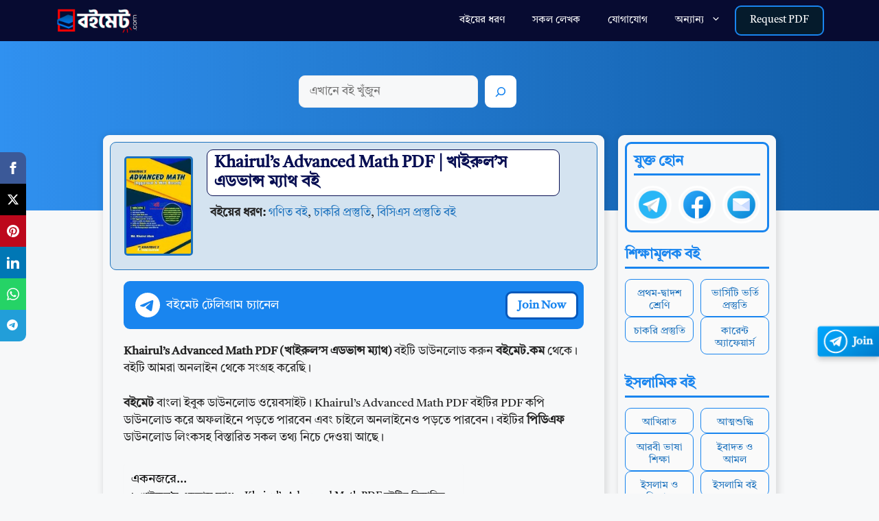

--- FILE ---
content_type: text/html; charset=UTF-8
request_url: https://boimate.com/khairuls-advanced-math-pdf/
body_size: 29055
content:
<!DOCTYPE html><html lang="en-US"><head><meta charset="UTF-8"><meta name='robots' content='index, follow, max-image-preview:large, max-snippet:-1, max-video-preview:-1' /><meta name="viewport" content="width=device-width, initial-scale=1"><title>Khairul&#039;s Advanced Math PDF | খাইরুল&#039;স এডভান্স ম্যাথ বই</title><link rel="canonical" href="https://boimate.com/khairuls-advanced-math-pdf/" /><meta property="og:locale" content="en_US" /><meta property="og:type" content="article" /><meta property="og:title" content="Khairul&#039;s Advanced Math PDF | খাইরুল&#039;স এডভান্স ম্যাথ বই" /><meta property="og:description" content="Khairul&#8217;s Advanced Math PDF (খাইরুল&#8217;স এডভান্স ম্যাথ) বইটি ডাউনলোড করুন বইমেট.কম থেকে। বইটি আমরা অনলাইন থেকে সংগ্রহ করেছি। বইমেট বাংলা ইবুক ডাউনলোড ওয়েবসাইট। Khairul&#8217;s Advanced Math PDF বইটির PDF কপি ডাউনলোড করে অফলাইনে পড়তে পারবেন এবং চাইলে অনলাইনেও পড়তে পারবেন। বইটির পিডিএফ ডাউনলোড লিংকসহ বিস্তারিত সকল তথ্য নিচে দেওয়া আছে। খাইরুল&#8217;স এডভান্স ম্যাথ &#8211; Khairul&#8217;s ... Read more" /><meta property="og:url" content="https://boimate.com/khairuls-advanced-math-pdf/" /><meta property="og:site_name" content="BoiMate.Com" /><meta property="article:publisher" content="https://facebook.com/boimatecom" /><meta property="article:published_time" content="2021-06-10T07:21:41+00:00" /><meta property="article:modified_time" content="2024-05-16T03:57:31+00:00" /><meta property="og:image" content="https://boimate.com/wp-content/uploads/2021/06/khairul-adv-math.jpg" /><meta property="og:image:width" content="546" /><meta property="og:image:height" content="715" /><meta property="og:image:type" content="image/jpeg" /><meta name="author" content="বইমেট" /><meta name="twitter:card" content="summary_large_image" /><meta name="twitter:label1" content="Written by" /><meta name="twitter:data1" content="বইমেট" /><meta name="twitter:label2" content="Est. reading time" /><meta name="twitter:data2" content="1 minute" /> <script type="application/ld+json" class="yoast-schema-graph">{"@context":"https://schema.org","@graph":[{"@type":"Article","@id":"https://boimate.com/khairuls-advanced-math-pdf/#article","isPartOf":{"@id":"https://boimate.com/khairuls-advanced-math-pdf/"},"author":{"name":"বইমেট","@id":"https://boimate.com/#/schema/person/07e11e2a2992fda6944e60cca3983a8a"},"headline":"Khairul&#8217;s Advanced Math PDF | খাইরুল&#8217;স এডভান্স ম্যাথ বই","datePublished":"2021-06-10T07:21:41+00:00","dateModified":"2024-05-16T03:57:31+00:00","mainEntityOfPage":{"@id":"https://boimate.com/khairuls-advanced-math-pdf/"},"wordCount":48,"publisher":{"@id":"https://boimate.com/#organization"},"image":{"@id":"https://boimate.com/khairuls-advanced-math-pdf/#primaryimage"},"thumbnailUrl":"https://boimate.com/wp-content/uploads/2021/06/khairul-adv-math.jpg","articleSection":["গণিত বই","চাকরি প্রস্তুতি","বিসিএস প্রস্তুতি বই"],"inLanguage":"en-US"},{"@type":"WebPage","@id":"https://boimate.com/khairuls-advanced-math-pdf/","url":"https://boimate.com/khairuls-advanced-math-pdf/","name":"Khairul's Advanced Math PDF | খাইরুল'স এডভান্স ম্যাথ বই","isPartOf":{"@id":"https://boimate.com/#website"},"primaryImageOfPage":{"@id":"https://boimate.com/khairuls-advanced-math-pdf/#primaryimage"},"image":{"@id":"https://boimate.com/khairuls-advanced-math-pdf/#primaryimage"},"thumbnailUrl":"https://boimate.com/wp-content/uploads/2021/06/khairul-adv-math.jpg","datePublished":"2021-06-10T07:21:41+00:00","dateModified":"2024-05-16T03:57:31+00:00","breadcrumb":{"@id":"https://boimate.com/khairuls-advanced-math-pdf/#breadcrumb"},"inLanguage":"en-US","potentialAction":[{"@type":"ReadAction","target":["https://boimate.com/khairuls-advanced-math-pdf/"]}]},{"@type":"ImageObject","inLanguage":"en-US","@id":"https://boimate.com/khairuls-advanced-math-pdf/#primaryimage","url":"https://boimate.com/wp-content/uploads/2021/06/khairul-adv-math.jpg","contentUrl":"https://boimate.com/wp-content/uploads/2021/06/khairul-adv-math.jpg","width":546,"height":715,"caption":"khairul adv math"},{"@type":"BreadcrumbList","@id":"https://boimate.com/khairuls-advanced-math-pdf/#breadcrumb","itemListElement":[{"@type":"ListItem","position":1,"name":"Home","item":"https://boimate.com/"},{"@type":"ListItem","position":2,"name":"চাকরি প্রস্তুতি","item":"https://boimate.com/category/job-books/"},{"@type":"ListItem","position":3,"name":"Khairul&#8217;s Advanced Math PDF | খাইরুল&#8217;স এডভান্স ম্যাথ বই"}]},{"@type":"WebSite","@id":"https://boimate.com/#website","url":"https://boimate.com/","name":"BoiMate.Com","description":"Bangla Educational PDF Book Collection","publisher":{"@id":"https://boimate.com/#organization"},"potentialAction":[{"@type":"SearchAction","target":{"@type":"EntryPoint","urlTemplate":"https://boimate.com/search/?q={search_term_string}"},"query-input":{"@type":"PropertyValueSpecification","valueRequired":true,"valueName":"search_term_string"}}],"inLanguage":"en-US"},{"@type":"Organization","@id":"https://boimate.com/#organization","name":"Boimate.Com","url":"https://boimate.com/","logo":{"@type":"ImageObject","inLanguage":"en-US","@id":"https://boimate.com/#/schema/logo/image/","url":"https://boimate.com/wp-content/uploads/2023/11/BoiMate-FB-TG-Logoo.png","contentUrl":"https://boimate.com/wp-content/uploads/2023/11/BoiMate-FB-TG-Logoo.png","width":1000,"height":1000,"caption":"Boimate.Com"},"image":{"@id":"https://boimate.com/#/schema/logo/image/"},"sameAs":["https://facebook.com/boimatecom"]},{"@type":"Person","@id":"https://boimate.com/#/schema/person/07e11e2a2992fda6944e60cca3983a8a","name":"বইমেট","image":{"@type":"ImageObject","inLanguage":"en-US","@id":"https://boimate.com/#/schema/person/image/","url":"https://boimate.com/wp-content/litespeed/avatar/db23ff70e8a2f8c3d226fabeb3cdd590.jpg?ver=1768829070","contentUrl":"https://boimate.com/wp-content/litespeed/avatar/db23ff70e8a2f8c3d226fabeb3cdd590.jpg?ver=1768829070","caption":"বইমেট"},"sameAs":["https://boimate.com"]}]}</script> <link rel="alternate" type="application/rss+xml" title="BoiMate.Com &raquo; Feed" href="https://boimate.com/feed/" /><link rel="alternate" type="application/rss+xml" title="BoiMate.Com &raquo; Comments Feed" href="https://boimate.com/comments/feed/" /><link rel="alternate" title="oEmbed (JSON)" type="application/json+oembed" href="https://boimate.com/wp-json/oembed/1.0/embed?url=https%3A%2F%2Fboimate.com%2Fkhairuls-advanced-math-pdf%2F" /><link rel="alternate" title="oEmbed (XML)" type="text/xml+oembed" href="https://boimate.com/wp-json/oembed/1.0/embed?url=https%3A%2F%2Fboimate.com%2Fkhairuls-advanced-math-pdf%2F&#038;format=xml" /><style id='wp-img-auto-sizes-contain-inline-css'>img:is([sizes=auto i],[sizes^="auto," i]){contain-intrinsic-size:3000px 1500px}
/*# sourceURL=wp-img-auto-sizes-contain-inline-css */</style><link rel="preload" as="image" href="https://boimate.com/wp-content/uploads/2023/08/bmhs-min.png"><link rel="preload" as="image" href="https://boimate.com/wp-content/uploads/2021/06/khairul-adv-math-250x327.jpg"><link rel="preload" as="image" href="https://boimate.com/wp-content/uploads/2023/08/telegram-64.png"><link rel="preload" as="image" href="https://boimate.com/wp-content/uploads/2023/08/facebook-64.png"><link rel="preload" as="image" href="https://boimate.com/wp-content/uploads/2023/08/email-64.png"><link data-optimized="1" rel='stylesheet' id='wp-block-library-css' href='https://boimate.com/wp-content/litespeed/css/91f07fe309341e417bb4baf36da53b6c.css?ver=914c1' media='all' /><style id='wp-block-search-inline-css'>.wp-block-search__button{margin-left:10px;word-break:normal}.wp-block-search__button.has-icon{line-height:0}.wp-block-search__button svg{height:1.25em;min-height:24px;min-width:24px;width:1.25em;fill:currentColor;vertical-align:text-bottom}:where(.wp-block-search__button){border:1px solid #ccc;padding:6px 10px}.wp-block-search__inside-wrapper{display:flex;flex:auto;flex-wrap:nowrap;max-width:100%}.wp-block-search__label{width:100%}.wp-block-search.wp-block-search__button-only .wp-block-search__button{box-sizing:border-box;display:flex;flex-shrink:0;justify-content:center;margin-left:0;max-width:100%}.wp-block-search.wp-block-search__button-only .wp-block-search__inside-wrapper{min-width:0!important;transition-property:width}.wp-block-search.wp-block-search__button-only .wp-block-search__input{flex-basis:100%;transition-duration:.3s}.wp-block-search.wp-block-search__button-only.wp-block-search__searchfield-hidden,.wp-block-search.wp-block-search__button-only.wp-block-search__searchfield-hidden .wp-block-search__inside-wrapper{overflow:hidden}.wp-block-search.wp-block-search__button-only.wp-block-search__searchfield-hidden .wp-block-search__input{border-left-width:0!important;border-right-width:0!important;flex-basis:0;flex-grow:0;margin:0;min-width:0!important;padding-left:0!important;padding-right:0!important;width:0!important}:where(.wp-block-search__input){appearance:none;border:1px solid #949494;flex-grow:1;font-family:inherit;font-size:inherit;font-style:inherit;font-weight:inherit;letter-spacing:inherit;line-height:inherit;margin-left:0;margin-right:0;min-width:3rem;padding:8px;text-decoration:unset!important;text-transform:inherit}:where(.wp-block-search__button-inside .wp-block-search__inside-wrapper){background-color:#fff;border:1px solid #949494;box-sizing:border-box;padding:4px}:where(.wp-block-search__button-inside .wp-block-search__inside-wrapper) .wp-block-search__input{border:none;border-radius:0;padding:0 4px}:where(.wp-block-search__button-inside .wp-block-search__inside-wrapper) .wp-block-search__input:focus{outline:none}:where(.wp-block-search__button-inside .wp-block-search__inside-wrapper) :where(.wp-block-search__button){padding:4px 8px}.wp-block-search.aligncenter .wp-block-search__inside-wrapper{margin:auto}.wp-block[data-align=right] .wp-block-search.wp-block-search__button-only .wp-block-search__inside-wrapper{float:right}
/*# sourceURL=https://boimate.com/wp-includes/blocks/search/style.min.css */</style><style id='wp-block-paragraph-inline-css'>.is-small-text{font-size:.875em}.is-regular-text{font-size:1em}.is-large-text{font-size:2.25em}.is-larger-text{font-size:3em}.has-drop-cap:not(:focus):first-letter{float:left;font-size:8.4em;font-style:normal;font-weight:100;line-height:.68;margin:.05em .1em 0 0;text-transform:uppercase}body.rtl .has-drop-cap:not(:focus):first-letter{float:none;margin-left:.1em}p.has-drop-cap.has-background{overflow:hidden}:root :where(p.has-background){padding:1.25em 2.375em}:where(p.has-text-color:not(.has-link-color)) a{color:inherit}p.has-text-align-left[style*="writing-mode:vertical-lr"],p.has-text-align-right[style*="writing-mode:vertical-rl"]{rotate:180deg}
/*# sourceURL=https://boimate.com/wp-includes/blocks/paragraph/style.min.css */</style><style id='global-styles-inline-css'>:root{--wp--preset--aspect-ratio--square: 1;--wp--preset--aspect-ratio--4-3: 4/3;--wp--preset--aspect-ratio--3-4: 3/4;--wp--preset--aspect-ratio--3-2: 3/2;--wp--preset--aspect-ratio--2-3: 2/3;--wp--preset--aspect-ratio--16-9: 16/9;--wp--preset--aspect-ratio--9-16: 9/16;--wp--preset--color--black: #000000;--wp--preset--color--cyan-bluish-gray: #abb8c3;--wp--preset--color--white: #ffffff;--wp--preset--color--pale-pink: #f78da7;--wp--preset--color--vivid-red: #cf2e2e;--wp--preset--color--luminous-vivid-orange: #ff6900;--wp--preset--color--luminous-vivid-amber: #fcb900;--wp--preset--color--light-green-cyan: #7bdcb5;--wp--preset--color--vivid-green-cyan: #00d084;--wp--preset--color--pale-cyan-blue: #8ed1fc;--wp--preset--color--vivid-cyan-blue: #0693e3;--wp--preset--color--vivid-purple: #9b51e0;--wp--preset--color--contrast: var(--contrast);--wp--preset--color--contrast-2: var(--contrast-2);--wp--preset--color--contrast-3: var(--contrast-3);--wp--preset--color--base: var(--base);--wp--preset--color--base-2: var(--base-2);--wp--preset--color--base-3: var(--base-3);--wp--preset--color--accent: var(--accent);--wp--preset--color--global-color-8: var(--global-color-8);--wp--preset--color--global-color-9: var(--global-color-9);--wp--preset--gradient--vivid-cyan-blue-to-vivid-purple: linear-gradient(135deg,rgb(6,147,227) 0%,rgb(155,81,224) 100%);--wp--preset--gradient--light-green-cyan-to-vivid-green-cyan: linear-gradient(135deg,rgb(122,220,180) 0%,rgb(0,208,130) 100%);--wp--preset--gradient--luminous-vivid-amber-to-luminous-vivid-orange: linear-gradient(135deg,rgb(252,185,0) 0%,rgb(255,105,0) 100%);--wp--preset--gradient--luminous-vivid-orange-to-vivid-red: linear-gradient(135deg,rgb(255,105,0) 0%,rgb(207,46,46) 100%);--wp--preset--gradient--very-light-gray-to-cyan-bluish-gray: linear-gradient(135deg,rgb(238,238,238) 0%,rgb(169,184,195) 100%);--wp--preset--gradient--cool-to-warm-spectrum: linear-gradient(135deg,rgb(74,234,220) 0%,rgb(151,120,209) 20%,rgb(207,42,186) 40%,rgb(238,44,130) 60%,rgb(251,105,98) 80%,rgb(254,248,76) 100%);--wp--preset--gradient--blush-light-purple: linear-gradient(135deg,rgb(255,206,236) 0%,rgb(152,150,240) 100%);--wp--preset--gradient--blush-bordeaux: linear-gradient(135deg,rgb(254,205,165) 0%,rgb(254,45,45) 50%,rgb(107,0,62) 100%);--wp--preset--gradient--luminous-dusk: linear-gradient(135deg,rgb(255,203,112) 0%,rgb(199,81,192) 50%,rgb(65,88,208) 100%);--wp--preset--gradient--pale-ocean: linear-gradient(135deg,rgb(255,245,203) 0%,rgb(182,227,212) 50%,rgb(51,167,181) 100%);--wp--preset--gradient--electric-grass: linear-gradient(135deg,rgb(202,248,128) 0%,rgb(113,206,126) 100%);--wp--preset--gradient--midnight: linear-gradient(135deg,rgb(2,3,129) 0%,rgb(40,116,252) 100%);--wp--preset--font-size--small: 13px;--wp--preset--font-size--medium: 20px;--wp--preset--font-size--large: 36px;--wp--preset--font-size--x-large: 42px;--wp--preset--spacing--20: 0.44rem;--wp--preset--spacing--30: 0.67rem;--wp--preset--spacing--40: 1rem;--wp--preset--spacing--50: 1.5rem;--wp--preset--spacing--60: 2.25rem;--wp--preset--spacing--70: 3.38rem;--wp--preset--spacing--80: 5.06rem;--wp--preset--shadow--natural: 6px 6px 9px rgba(0, 0, 0, 0.2);--wp--preset--shadow--deep: 12px 12px 50px rgba(0, 0, 0, 0.4);--wp--preset--shadow--sharp: 6px 6px 0px rgba(0, 0, 0, 0.2);--wp--preset--shadow--outlined: 6px 6px 0px -3px rgb(255, 255, 255), 6px 6px rgb(0, 0, 0);--wp--preset--shadow--crisp: 6px 6px 0px rgb(0, 0, 0);}:where(.is-layout-flex){gap: 0.5em;}:where(.is-layout-grid){gap: 0.5em;}body .is-layout-flex{display: flex;}.is-layout-flex{flex-wrap: wrap;align-items: center;}.is-layout-flex > :is(*, div){margin: 0;}body .is-layout-grid{display: grid;}.is-layout-grid > :is(*, div){margin: 0;}:where(.wp-block-columns.is-layout-flex){gap: 2em;}:where(.wp-block-columns.is-layout-grid){gap: 2em;}:where(.wp-block-post-template.is-layout-flex){gap: 1.25em;}:where(.wp-block-post-template.is-layout-grid){gap: 1.25em;}.has-black-color{color: var(--wp--preset--color--black) !important;}.has-cyan-bluish-gray-color{color: var(--wp--preset--color--cyan-bluish-gray) !important;}.has-white-color{color: var(--wp--preset--color--white) !important;}.has-pale-pink-color{color: var(--wp--preset--color--pale-pink) !important;}.has-vivid-red-color{color: var(--wp--preset--color--vivid-red) !important;}.has-luminous-vivid-orange-color{color: var(--wp--preset--color--luminous-vivid-orange) !important;}.has-luminous-vivid-amber-color{color: var(--wp--preset--color--luminous-vivid-amber) !important;}.has-light-green-cyan-color{color: var(--wp--preset--color--light-green-cyan) !important;}.has-vivid-green-cyan-color{color: var(--wp--preset--color--vivid-green-cyan) !important;}.has-pale-cyan-blue-color{color: var(--wp--preset--color--pale-cyan-blue) !important;}.has-vivid-cyan-blue-color{color: var(--wp--preset--color--vivid-cyan-blue) !important;}.has-vivid-purple-color{color: var(--wp--preset--color--vivid-purple) !important;}.has-black-background-color{background-color: var(--wp--preset--color--black) !important;}.has-cyan-bluish-gray-background-color{background-color: var(--wp--preset--color--cyan-bluish-gray) !important;}.has-white-background-color{background-color: var(--wp--preset--color--white) !important;}.has-pale-pink-background-color{background-color: var(--wp--preset--color--pale-pink) !important;}.has-vivid-red-background-color{background-color: var(--wp--preset--color--vivid-red) !important;}.has-luminous-vivid-orange-background-color{background-color: var(--wp--preset--color--luminous-vivid-orange) !important;}.has-luminous-vivid-amber-background-color{background-color: var(--wp--preset--color--luminous-vivid-amber) !important;}.has-light-green-cyan-background-color{background-color: var(--wp--preset--color--light-green-cyan) !important;}.has-vivid-green-cyan-background-color{background-color: var(--wp--preset--color--vivid-green-cyan) !important;}.has-pale-cyan-blue-background-color{background-color: var(--wp--preset--color--pale-cyan-blue) !important;}.has-vivid-cyan-blue-background-color{background-color: var(--wp--preset--color--vivid-cyan-blue) !important;}.has-vivid-purple-background-color{background-color: var(--wp--preset--color--vivid-purple) !important;}.has-black-border-color{border-color: var(--wp--preset--color--black) !important;}.has-cyan-bluish-gray-border-color{border-color: var(--wp--preset--color--cyan-bluish-gray) !important;}.has-white-border-color{border-color: var(--wp--preset--color--white) !important;}.has-pale-pink-border-color{border-color: var(--wp--preset--color--pale-pink) !important;}.has-vivid-red-border-color{border-color: var(--wp--preset--color--vivid-red) !important;}.has-luminous-vivid-orange-border-color{border-color: var(--wp--preset--color--luminous-vivid-orange) !important;}.has-luminous-vivid-amber-border-color{border-color: var(--wp--preset--color--luminous-vivid-amber) !important;}.has-light-green-cyan-border-color{border-color: var(--wp--preset--color--light-green-cyan) !important;}.has-vivid-green-cyan-border-color{border-color: var(--wp--preset--color--vivid-green-cyan) !important;}.has-pale-cyan-blue-border-color{border-color: var(--wp--preset--color--pale-cyan-blue) !important;}.has-vivid-cyan-blue-border-color{border-color: var(--wp--preset--color--vivid-cyan-blue) !important;}.has-vivid-purple-border-color{border-color: var(--wp--preset--color--vivid-purple) !important;}.has-vivid-cyan-blue-to-vivid-purple-gradient-background{background: var(--wp--preset--gradient--vivid-cyan-blue-to-vivid-purple) !important;}.has-light-green-cyan-to-vivid-green-cyan-gradient-background{background: var(--wp--preset--gradient--light-green-cyan-to-vivid-green-cyan) !important;}.has-luminous-vivid-amber-to-luminous-vivid-orange-gradient-background{background: var(--wp--preset--gradient--luminous-vivid-amber-to-luminous-vivid-orange) !important;}.has-luminous-vivid-orange-to-vivid-red-gradient-background{background: var(--wp--preset--gradient--luminous-vivid-orange-to-vivid-red) !important;}.has-very-light-gray-to-cyan-bluish-gray-gradient-background{background: var(--wp--preset--gradient--very-light-gray-to-cyan-bluish-gray) !important;}.has-cool-to-warm-spectrum-gradient-background{background: var(--wp--preset--gradient--cool-to-warm-spectrum) !important;}.has-blush-light-purple-gradient-background{background: var(--wp--preset--gradient--blush-light-purple) !important;}.has-blush-bordeaux-gradient-background{background: var(--wp--preset--gradient--blush-bordeaux) !important;}.has-luminous-dusk-gradient-background{background: var(--wp--preset--gradient--luminous-dusk) !important;}.has-pale-ocean-gradient-background{background: var(--wp--preset--gradient--pale-ocean) !important;}.has-electric-grass-gradient-background{background: var(--wp--preset--gradient--electric-grass) !important;}.has-midnight-gradient-background{background: var(--wp--preset--gradient--midnight) !important;}.has-small-font-size{font-size: var(--wp--preset--font-size--small) !important;}.has-medium-font-size{font-size: var(--wp--preset--font-size--medium) !important;}.has-large-font-size{font-size: var(--wp--preset--font-size--large) !important;}.has-x-large-font-size{font-size: var(--wp--preset--font-size--x-large) !important;}
/*# sourceURL=global-styles-inline-css */</style><style id='classic-theme-styles-inline-css'>/*! This file is auto-generated */
.wp-block-button__link{color:#fff;background-color:#32373c;border-radius:9999px;box-shadow:none;text-decoration:none;padding:calc(.667em + 2px) calc(1.333em + 2px);font-size:1.125em}.wp-block-file__button{background:#32373c;color:#fff;text-decoration:none}
/*# sourceURL=/wp-includes/css/classic-themes.min.css */</style><link data-optimized="1" rel='stylesheet' id='wptls_style-css' href='https://boimate.com/wp-content/litespeed/css/f6d18fe36d872308356c88fdffa2c3c8.css?ver=60d77' media='all' /><link data-optimized="1" rel='stylesheet' id='ez-toc-css' href='https://boimate.com/wp-content/litespeed/css/fdbf231493e71a2376dd07ee41d8a751.css?ver=ff20f' media='all' /><style id='ez-toc-inline-css'>div#ez-toc-container .ez-toc-title {font-size: 105%;}div#ez-toc-container .ez-toc-title {font-weight: 500;}div#ez-toc-container ul li , div#ez-toc-container ul li a {font-size: 95%;}div#ez-toc-container ul li , div#ez-toc-container ul li a {font-weight: 500;}div#ez-toc-container nav ul ul li {font-size: 90%;}div#ez-toc-container {background: #f7f8f9;border: 1px solid #f7f8f9;}div#ez-toc-container p.ez-toc-title , #ez-toc-container .ez_toc_custom_title_icon , #ez-toc-container .ez_toc_custom_toc_icon {color: #0a0a0a;}div#ez-toc-container ul.ez-toc-list a {color: #000000;}div#ez-toc-container ul.ez-toc-list a:hover {color: #2a6496;}div#ez-toc-container ul.ez-toc-list a:visited {color: #428bca;}.ez-toc-counter nav ul li a::before {color: ;}.ez-toc-box-title {font-weight: bold; margin-bottom: 10px; text-align: center; text-transform: uppercase; letter-spacing: 1px; color: #666; padding-bottom: 5px;position:absolute;top:-4%;left:5%;background-color: inherit;transition: top 0.3s ease;}.ez-toc-box-title.toc-closed {top:-25%;}
.ez-toc-container-direction {direction: ltr;}.ez-toc-counter ul{counter-reset: item ;}.ez-toc-counter nav ul li a::before {content: counters(item, '.', bengali) '. ';display: inline-block;counter-increment: item;flex-grow: 0;flex-shrink: 0;margin-right: .2em; float: left; }.ez-toc-widget-direction {direction: ltr;}.ez-toc-widget-container ul{counter-reset: item ;}.ez-toc-widget-container nav ul li a::before {content: counters(item, '.', bengali) '. ';display: inline-block;counter-increment: item;flex-grow: 0;flex-shrink: 0;margin-right: .2em; float: left; }
/*# sourceURL=ez-toc-inline-css */</style><link data-optimized="1" rel='stylesheet' id='generate-style-css' href='https://boimate.com/wp-content/litespeed/css/f1ee4943fd9d038b6a7f416a00ee3712.css?ver=b1e14' media='all' /><style id='generate-style-inline-css'>body{background-color:var(--base-2);color:var(--contrast);}a{color:var(--accent);}a:hover, a:focus, a:active{color:var(--contrast);}.wp-block-group__inner-container{max-width:1200px;margin-left:auto;margin-right:auto;}:root{--contrast:#222222;--contrast-2:#575760;--contrast-3:#b2b2be;--base:#f0f0f0;--base-2:#f7f8f9;--base-3:#ffffff;--accent:#1e73be;--global-color-8:#1985EF;--global-color-9:#3C3B3B;}:root .has-contrast-color{color:var(--contrast);}:root .has-contrast-background-color{background-color:var(--contrast);}:root .has-contrast-2-color{color:var(--contrast-2);}:root .has-contrast-2-background-color{background-color:var(--contrast-2);}:root .has-contrast-3-color{color:var(--contrast-3);}:root .has-contrast-3-background-color{background-color:var(--contrast-3);}:root .has-base-color{color:var(--base);}:root .has-base-background-color{background-color:var(--base);}:root .has-base-2-color{color:var(--base-2);}:root .has-base-2-background-color{background-color:var(--base-2);}:root .has-base-3-color{color:var(--base-3);}:root .has-base-3-background-color{background-color:var(--base-3);}:root .has-accent-color{color:var(--accent);}:root .has-accent-background-color{background-color:var(--accent);}:root .has-global-color-8-color{color:var(--global-color-8);}:root .has-global-color-8-background-color{background-color:var(--global-color-8);}:root .has-global-color-9-color{color:var(--global-color-9);}:root .has-global-color-9-background-color{background-color:var(--global-color-9);}body, button, input, select, textarea{font-family:Helvetica;}.top-bar{background-color:#636363;color:#ffffff;}.top-bar a{color:#ffffff;}.top-bar a:hover{color:#303030;}.site-header{background-color:var(--base-3);}.main-title a,.main-title a:hover{color:#ffffff;}.site-description{color:var(--contrast-2);}.main-navigation,.main-navigation ul ul{background-color:#070b31;}.main-navigation .main-nav ul li a, .main-navigation .menu-toggle, .main-navigation .menu-bar-items{color:#ffffff;}.main-navigation .main-nav ul li:not([class*="current-menu-"]):hover > a, .main-navigation .main-nav ul li:not([class*="current-menu-"]):focus > a, .main-navigation .main-nav ul li.sfHover:not([class*="current-menu-"]) > a, .main-navigation .menu-bar-item:hover > a, .main-navigation .menu-bar-item.sfHover > a{color:var(--global-color-8);}button.menu-toggle:hover,button.menu-toggle:focus{color:#ffffff;}.main-navigation .main-nav ul li[class*="current-menu-"] > a{color:var(--global-color-8);}.navigation-search input[type="search"],.navigation-search input[type="search"]:active, .navigation-search input[type="search"]:focus, .main-navigation .main-nav ul li.search-item.active > a, .main-navigation .menu-bar-items .search-item.active > a{color:var(--global-color-8);}.main-navigation ul ul{background-color:#0a1b43;}.main-navigation .main-nav ul ul li a{color:#ffffff;}.main-navigation .main-nav ul ul li:not([class*="current-menu-"]):hover > a,.main-navigation .main-nav ul ul li:not([class*="current-menu-"]):focus > a, .main-navigation .main-nav ul ul li.sfHover:not([class*="current-menu-"]) > a{color:#94c9fe;}.separate-containers .inside-article, .separate-containers .comments-area, .separate-containers .page-header, .one-container .container, .separate-containers .paging-navigation, .inside-page-header{background-color:var(--base-3);}.entry-title a{color:var(--contrast);}.entry-title a:hover{color:var(--contrast-2);}.entry-meta{color:var(--contrast-2);}.sidebar .widget{background-color:var(--base-3);}.footer-widgets{background-color:var(--base-3);}.site-info{color:#ffffff;background-color:#030a1c;}.site-info a{color:#ffffff;}input[type="text"],input[type="email"],input[type="url"],input[type="password"],input[type="search"],input[type="tel"],input[type="number"],textarea,select{color:var(--contrast);background-color:var(--base-2);border-color:var(--base);}input[type="text"]:focus,input[type="email"]:focus,input[type="url"]:focus,input[type="password"]:focus,input[type="search"]:focus,input[type="tel"]:focus,input[type="number"]:focus,textarea:focus,select:focus{color:var(--contrast);background-color:var(--base-2);border-color:var(--contrast-3);}button,html input[type="button"],input[type="reset"],input[type="submit"],a.button,a.wp-block-button__link:not(.has-background){color:var(--base-3);background-color:#a51414;}button:hover,html input[type="button"]:hover,input[type="reset"]:hover,input[type="submit"]:hover,a.button:hover,button:focus,html input[type="button"]:focus,input[type="reset"]:focus,input[type="submit"]:focus,a.button:focus,a.wp-block-button__link:not(.has-background):active,a.wp-block-button__link:not(.has-background):focus,a.wp-block-button__link:not(.has-background):hover{color:var(--base-3);background-color:#ff0000;}a.generate-back-to-top{background-color:rgba( 0,0,0,0.4 );color:#ffffff;}a.generate-back-to-top:hover,a.generate-back-to-top:focus{background-color:rgba( 0,0,0,0.6 );color:#ffffff;}:root{--gp-search-modal-bg-color:var(--base-3);--gp-search-modal-text-color:var(--contrast);--gp-search-modal-overlay-bg-color:rgba(0,0,0,0.2);}@media (max-width: 768px){.main-navigation .menu-bar-item:hover > a, .main-navigation .menu-bar-item.sfHover > a{background:none;color:#ffffff;}}.nav-below-header .main-navigation .inside-navigation.grid-container, .nav-above-header .main-navigation .inside-navigation.grid-container{padding:0px 20px 0px 20px;}.site-main .wp-block-group__inner-container{padding:40px;}.separate-containers .paging-navigation{padding-top:20px;padding-bottom:20px;}.entry-content .alignwide, body:not(.no-sidebar) .entry-content .alignfull{margin-left:-40px;width:calc(100% + 80px);max-width:calc(100% + 80px);}.rtl .menu-item-has-children .dropdown-menu-toggle{padding-left:20px;}.rtl .main-navigation .main-nav ul li.menu-item-has-children > a{padding-right:20px;}.footer-widgets-container{padding:0px;}.inside-site-info{padding:17px 30px 13px 30px;}@media (max-width:768px){.separate-containers .inside-article, .separate-containers .comments-area, .separate-containers .page-header, .separate-containers .paging-navigation, .one-container .site-content, .inside-page-header{padding:30px;}.site-main .wp-block-group__inner-container{padding:30px;}.inside-top-bar{padding-right:30px;padding-left:30px;}.inside-header{padding-right:30px;padding-left:30px;}.widget-area .widget{padding-top:30px;padding-right:30px;padding-bottom:30px;padding-left:30px;}.footer-widgets-container{padding-top:30px;padding-right:30px;padding-bottom:30px;padding-left:30px;}.inside-site-info{padding-right:30px;padding-left:30px;}.entry-content .alignwide, body:not(.no-sidebar) .entry-content .alignfull{margin-left:-30px;width:calc(100% + 60px);max-width:calc(100% + 60px);}.one-container .site-main .paging-navigation{margin-bottom:20px;}}/* End cached CSS */.is-right-sidebar{width:30%;}.is-left-sidebar{width:30%;}.site-content .content-area{width:100%;}@media (max-width: 768px){.main-navigation .menu-toggle,.sidebar-nav-mobile:not(#sticky-placeholder){display:block;}.main-navigation ul,.gen-sidebar-nav,.main-navigation:not(.slideout-navigation):not(.toggled) .main-nav > ul,.has-inline-mobile-toggle #site-navigation .inside-navigation > *:not(.navigation-search):not(.main-nav){display:none;}.nav-align-right .inside-navigation,.nav-align-center .inside-navigation{justify-content:space-between;}}
.dynamic-author-image-rounded{border-radius:100%;}.dynamic-featured-image, .dynamic-author-image{vertical-align:middle;}.one-container.blog .dynamic-content-template:not(:last-child), .one-container.archive .dynamic-content-template:not(:last-child){padding-bottom:0px;}.dynamic-entry-excerpt > p:last-child{margin-bottom:0px;}
/*# sourceURL=generate-style-inline-css */</style><style id='generateblocks-inline-css'>.gb-container-7b14aacd{display:flex;flex-direction:column;padding-top:50px;padding-bottom:150px;background-color:var(--global-color-8);background-image:linear-gradient(90deg, rgba(255, 255, 255, 0.1), rgba(0, 0, 0, 0.30));}.gb-container-75dd6f1d{display:flex;flex-direction:column;padding-right:435px;padding-left:435px;}.gb-container-4fbd630e{margin-top:-130px;margin-right:150px;margin-left:150px;}.gb-container-11acb915{padding:10px;border-radius:9px;background-color:var(--base-2);}.gb-grid-wrapper > .gb-grid-column-11acb915{width:75%;}.gb-container-c3f96ace{padding:10px;margin-bottom:10px;border-radius:9px;border:1px solid var(--accent);background-color:rgba(31, 116, 191, 0.16);}.gb-container-f4187c67{display:flex;margin:10px;border-radius:9px;border:1px solid var(--global-ocean);}.gb-grid-wrapper > .gb-grid-column-ab884a5c{width:75%;}.gb-container-3ef236c0{margin:5px;}.gb-container-e8ab21a8{padding:5px 20px 20px;border-radius:9px;border:var(--global-color-8);}.gb-container-6ba584d0{display:flex;align-items:center;justify-content:space-between;position:relative;padding:5px;margin-top:1px;margin-bottom:20px;border-radius:9px;border:3px solid var(--global-color-8);background-color:var(--global-color-8);color:#ffffff;}.gb-container-b8a6a04e{padding:10px;border-radius:9px;background-color:var(--base-2);}.gb-grid-wrapper > .gb-grid-column-b8a6a04e{width:25%;}.gb-container-ea97da12{padding-top:3px;padding-right:10px;padding-left:10px;border-radius:9px;border:3px solid var(--global-color-8);}.gb-container-f95951ac{display:flex;flex-direction:column;}.gb-grid-wrapper > .gb-grid-column-f95951ac{width:33.33%;}.gb-container-e08681b5{display:flex;flex-direction:column;}.gb-grid-wrapper > .gb-grid-column-e08681b5{width:33.33%;}.gb-container-373f8f90{display:flex;flex-direction:column;}.gb-grid-wrapper > .gb-grid-column-373f8f90{width:33.33%;}.gb-container-892d44de{position:relative;padding:5px 10px;border-radius:9px;border:1px solid var(--global-color-8);background-color:#fafafa;}.gb-grid-wrapper > .gb-grid-column-892d44de{width:50%;}.gb-grid-wrapper > .gb-grid-column-e4688122{width:100%;}.gb-container-140b4c8c{position:relative;padding:5px 10px;border-radius:9px;border:1px solid var(--global-color-8);background-color:#fafafa;}.gb-grid-wrapper > .gb-grid-column-140b4c8c{width:50%;}.gb-grid-wrapper > .gb-grid-column-ed179e19{width:100%;}.gb-container-3eccd6d5{position:relative;padding:5px 10px;border-radius:9px;border:1px solid var(--global-color-8);background-color:#fafafa;}.gb-grid-wrapper > .gb-grid-column-3eccd6d5{width:50%;}.gb-grid-wrapper > .gb-grid-column-09bbd5c3{width:100%;}.gb-container-1ac47ba7{position:relative;padding:5px 10px;border-radius:9px;border:1px solid var(--global-color-8);background-color:#fafafa;}.gb-grid-wrapper > .gb-grid-column-1ac47ba7{width:50%;}.gb-grid-wrapper > .gb-grid-column-d6497753{width:100%;}.gb-container-5faddc16{position:relative;padding:5px 10px;border-radius:9px;border:1px solid var(--global-color-8);background-color:#fafafa;}.gb-grid-wrapper > .gb-grid-column-5faddc16{width:50%;}.gb-grid-wrapper > .gb-grid-column-e1d240b5{width:100%;}.gb-container-90cd6782{position:relative;padding:5px 10px;border-radius:9px;border:1px solid var(--global-color-8);background-color:#fafafa;}.gb-grid-wrapper > .gb-grid-column-90cd6782{width:50%;}.gb-grid-wrapper > .gb-grid-column-6ceea0a4{width:100%;}.gb-container-008723d3{position:relative;padding:5px 10px;border-radius:9px;border:1px solid var(--global-color-8);background-color:#fafafa;}.gb-grid-wrapper > .gb-grid-column-008723d3{width:50%;}.gb-grid-wrapper > .gb-grid-column-64d86399{width:100%;}.gb-container-96f308a3{position:relative;padding:5px 10px;border-radius:9px;border:1px solid var(--global-color-8);background-color:#fafafa;}.gb-grid-wrapper > .gb-grid-column-96f308a3{width:50%;}.gb-grid-wrapper > .gb-grid-column-8905fb93{width:100%;}.gb-container-1320cd2f{position:relative;padding:5px 10px;border-radius:9px;border:1px solid var(--global-color-8);background-color:#fafafa;}.gb-grid-wrapper > .gb-grid-column-1320cd2f{width:50%;}.gb-grid-wrapper > .gb-grid-column-261942b7{width:100%;}.gb-container-28db4d46{position:relative;padding:5px 10px;border-radius:9px;border:1px solid var(--global-color-8);background-color:#fafafa;}.gb-grid-wrapper > .gb-grid-column-28db4d46{width:50%;}.gb-grid-wrapper > .gb-grid-column-d2a6e396{width:100%;}.gb-container-7a95e7d3{position:relative;padding:5px 10px;border-radius:9px;border:1px solid var(--global-color-8);background-color:#fafafa;}.gb-grid-wrapper > .gb-grid-column-7a95e7d3{width:50%;}.gb-grid-wrapper > .gb-grid-column-d8aa4680{width:100%;}.gb-container-70f38d72{position:relative;padding:5px 10px;border-radius:9px;border:1px solid var(--global-color-8);background-color:#fafafa;}.gb-grid-wrapper > .gb-grid-column-70f38d72{width:50%;}.gb-grid-wrapper > .gb-grid-column-a10f34f6{width:100%;}.gb-container-26838963{position:relative;padding:5px 10px;border-radius:9px;border:1px solid var(--global-color-8);background-color:#fafafa;}.gb-grid-wrapper > .gb-grid-column-26838963{width:50%;}.gb-grid-wrapper > .gb-grid-column-429583b0{width:100%;}.gb-container-bd23c1a8{position:relative;padding:5px 10px;border-radius:9px;border:1px solid var(--global-color-8);background-color:#fafafa;}.gb-grid-wrapper > .gb-grid-column-bd23c1a8{width:50%;}.gb-grid-wrapper > .gb-grid-column-eb121098{width:100%;}.gb-container-59302ec2{position:relative;padding:5px 10px;border-radius:9px;border:1px solid var(--global-color-8);background-color:#fafafa;}.gb-grid-wrapper > .gb-grid-column-59302ec2{width:50%;}.gb-grid-wrapper > .gb-grid-column-d01c2a80{width:100%;}.gb-container-76e3c68c{position:relative;padding:5px 10px;border-radius:9px;border:1px solid var(--global-color-8);background-color:#fafafa;}.gb-grid-wrapper > .gb-grid-column-76e3c68c{width:50%;}.gb-grid-wrapper > .gb-grid-column-3272c1f5{width:100%;}.gb-container-98ae1ff0{position:relative;padding:5px 10px;border-radius:9px;border:1px solid var(--global-color-8);background-color:#fafafa;}.gb-grid-wrapper > .gb-grid-column-98ae1ff0{width:50%;}.gb-grid-wrapper > .gb-grid-column-7aa41907{width:100%;}.gb-container-ac297468{position:relative;padding:5px 10px;border-radius:9px;border:1px solid var(--global-color-8);background-color:#fafafa;}.gb-grid-wrapper > .gb-grid-column-ac297468{width:50%;}.gb-grid-wrapper > .gb-grid-column-2a590986{width:100%;}.gb-container-30f8b261{position:relative;padding:5px 10px;border-radius:9px;border:1px solid var(--global-color-8);background-color:#fafafa;}.gb-grid-wrapper > .gb-grid-column-30f8b261{width:50%;}.gb-grid-wrapper > .gb-grid-column-2d1ab3cb{width:100%;}.gb-container-66c5ff51{position:relative;padding:5px 10px;border-radius:9px;border:1px solid var(--global-color-8);background-color:#fafafa;}.gb-grid-wrapper > .gb-grid-column-66c5ff51{width:50%;}.gb-grid-wrapper > .gb-grid-column-cad03ee1{width:100%;}.gb-container-b6c3d500{position:relative;padding:5px 10px;border-radius:9px;border:1px solid var(--global-color-8);background-color:#fafafa;}.gb-grid-wrapper > .gb-grid-column-b6c3d500{width:50%;}.gb-grid-wrapper > .gb-grid-column-01797a7e{width:100%;}.gb-container-1ceca6b7{position:relative;padding:5px 10px;border-radius:9px;border:1px solid var(--global-color-8);background-color:#fafafa;}.gb-grid-wrapper > .gb-grid-column-1ceca6b7{width:50%;}.gb-grid-wrapper > .gb-grid-column-e85b0eed{width:100%;}.gb-container-85d4bd0c{position:relative;padding:5px 10px;border-radius:9px;border:1px solid var(--global-color-8);background-color:#fafafa;}.gb-grid-wrapper > .gb-grid-column-85d4bd0c{width:50%;}.gb-grid-wrapper > .gb-grid-column-feb5b3c2{width:100%;}.gb-container-9c6aa8b9{position:relative;padding:5px 10px;border-radius:9px;border:1px solid var(--global-color-8);background-color:#fafafa;}.gb-grid-wrapper > .gb-grid-column-9c6aa8b9{width:50%;}.gb-grid-wrapper > .gb-grid-column-624e43b2{width:100%;}.gb-container-8cfad21a{position:relative;padding:5px 10px;border-radius:9px;border:1px solid var(--global-color-8);background-color:#fafafa;}.gb-grid-wrapper > .gb-grid-column-8cfad21a{width:50%;}.gb-grid-wrapper > .gb-grid-column-b6cb94c0{width:100%;}.gb-container-58580b61{position:relative;padding:5px 10px;border-radius:9px;border:1px solid var(--global-color-8);background-color:#fafafa;}.gb-grid-wrapper > .gb-grid-column-58580b61{width:50%;}.gb-grid-wrapper > .gb-grid-column-1fe7cd39{width:100%;}.gb-container-5e2d3c1d{position:relative;padding:5px 10px;border-radius:9px;border:1px solid var(--global-color-8);background-color:#fafafa;}.gb-grid-wrapper > .gb-grid-column-5e2d3c1d{width:50%;}.gb-grid-wrapper > .gb-grid-column-c097047d{width:100%;}.gb-container-7b9f3f4f{position:relative;padding:5px 10px;border-radius:9px;border:1px solid var(--global-color-8);background-color:#fafafa;}.gb-grid-wrapper > .gb-grid-column-7b9f3f4f{width:50%;}.gb-grid-wrapper > .gb-grid-column-cd711981{width:100%;}.gb-container-a2f6d391{position:relative;padding:5px 10px;border-radius:9px;border:1px solid var(--global-color-8);background-color:#fafafa;}.gb-grid-wrapper > .gb-grid-column-a2f6d391{width:50%;}.gb-grid-wrapper > .gb-grid-column-84bc956d{width:100%;}.gb-container-156d3591{position:relative;padding:5px 10px;border-radius:9px;border:1px solid var(--global-color-8);background-color:#fafafa;}.gb-grid-wrapper > .gb-grid-column-156d3591{width:50%;}.gb-grid-wrapper > .gb-grid-column-1061d471{width:100%;}.gb-container-41febac7{position:relative;padding:5px 10px;border-radius:9px;border:1px solid var(--global-color-8);background-color:#fafafa;}.gb-grid-wrapper > .gb-grid-column-41febac7{width:50%;}.gb-grid-wrapper > .gb-grid-column-ef5f372e{width:100%;}.gb-container-a7e7d9c3{position:relative;padding:5px 10px;border-radius:9px;border:1px solid var(--global-color-8);background-color:#fafafa;}.gb-grid-wrapper > .gb-grid-column-a7e7d9c3{width:50%;}.gb-grid-wrapper > .gb-grid-column-fa436e3a{width:100%;}.gb-container-24ef9919{position:relative;padding:5px 10px;border-radius:9px;border:1px solid var(--global-color-8);background-color:#fafafa;}.gb-grid-wrapper > .gb-grid-column-24ef9919{width:50%;}.gb-grid-wrapper > .gb-grid-column-82e3dc49{width:100%;}.gb-container-19023667{position:relative;padding:5px 10px;border-radius:9px;border:1px solid var(--global-color-8);background-color:#fafafa;}.gb-grid-wrapper > .gb-grid-column-19023667{width:50%;}.gb-grid-wrapper > .gb-grid-column-92be4937{width:100%;}.gb-container-03c449d2{position:relative;padding:5px 10px;border-radius:9px;border:1px solid var(--global-color-8);background-color:#fafafa;}.gb-grid-wrapper > .gb-grid-column-03c449d2{width:50%;}.gb-grid-wrapper > .gb-grid-column-7d0730ec{width:100%;}.gb-container-276f19b9{position:relative;padding:5px 10px;border-radius:9px;border:1px solid var(--global-color-8);background-color:#fafafa;}.gb-grid-wrapper > .gb-grid-column-276f19b9{width:50%;}.gb-grid-wrapper > .gb-grid-column-964fe06e{width:100%;}.gb-container-9904114d{position:relative;padding:5px 10px;border-radius:9px;border:1px solid var(--global-color-8);background-color:#fafafa;}.gb-grid-wrapper > .gb-grid-column-9904114d{width:50%;}.gb-grid-wrapper > .gb-grid-column-6cc17526{width:100%;}.gb-container-a7171d75{position:relative;padding:5px 10px;border-radius:9px;border:1px solid var(--global-color-8);background-color:#fafafa;}.gb-grid-wrapper > .gb-grid-column-a7171d75{width:50%;}.gb-grid-wrapper > .gb-grid-column-98622849{width:100%;}.gb-container-e659aef1{background-color:var(--base-3);}.gb-grid-wrapper-523ea73c{display:flex;flex-wrap:wrap;row-gap:20px;margin-left:-20px;}.gb-grid-wrapper-523ea73c > .gb-grid-column{box-sizing:border-box;padding-left:20px;}.gb-grid-wrapper-67e5e778{display:flex;flex-wrap:wrap;margin-left:-10px;}.gb-grid-wrapper-67e5e778 > .gb-grid-column{box-sizing:border-box;padding-left:10px;}.gb-grid-wrapper-ecfa49d4{display:flex;flex-wrap:wrap;row-gap:10px;margin-left:-10px;}.gb-grid-wrapper-ecfa49d4 > .gb-grid-column{box-sizing:border-box;padding-left:10px;}.gb-grid-wrapper-91ab1a16{display:flex;flex-wrap:wrap;row-gap:20px;margin-left:-10px;}.gb-grid-wrapper-91ab1a16 > .gb-grid-column{box-sizing:border-box;padding-left:10px;}.gb-grid-wrapper-a0ef5898{display:flex;flex-wrap:wrap;margin-left:-10px;}.gb-grid-wrapper-a0ef5898 > .gb-grid-column{box-sizing:border-box;padding-left:10px;}.gb-grid-wrapper-2bb4dff8{display:flex;flex-wrap:wrap;}.gb-grid-wrapper-2bb4dff8 > .gb-grid-column{box-sizing:border-box;}.gb-grid-wrapper-bf6d53f5{display:flex;flex-wrap:wrap;}.gb-grid-wrapper-bf6d53f5 > .gb-grid-column{box-sizing:border-box;}.gb-grid-wrapper-da5ba3ef{display:flex;flex-wrap:wrap;}.gb-grid-wrapper-da5ba3ef > .gb-grid-column{box-sizing:border-box;}.gb-grid-wrapper-09517020{display:flex;flex-wrap:wrap;row-gap:20px;margin-left:-10px;}.gb-grid-wrapper-09517020 > .gb-grid-column{box-sizing:border-box;padding-left:10px;}.gb-grid-wrapper-3edad462{display:flex;flex-wrap:wrap;margin-left:-10px;}.gb-grid-wrapper-3edad462 > .gb-grid-column{box-sizing:border-box;padding-left:10px;}.gb-grid-wrapper-7a54d7f7{display:flex;flex-wrap:wrap;}.gb-grid-wrapper-7a54d7f7 > .gb-grid-column{box-sizing:border-box;}.gb-grid-wrapper-a50cfa8c{display:flex;flex-wrap:wrap;}.gb-grid-wrapper-a50cfa8c > .gb-grid-column{box-sizing:border-box;}.gb-grid-wrapper-4186acbf{display:flex;flex-wrap:wrap;}.gb-grid-wrapper-4186acbf > .gb-grid-column{box-sizing:border-box;}.gb-grid-wrapper-79a037b1{display:flex;flex-wrap:wrap;}.gb-grid-wrapper-79a037b1 > .gb-grid-column{box-sizing:border-box;}.gb-grid-wrapper-a4a1c8fd{display:flex;flex-wrap:wrap;}.gb-grid-wrapper-a4a1c8fd > .gb-grid-column{box-sizing:border-box;}.gb-grid-wrapper-2705959e{display:flex;flex-wrap:wrap;}.gb-grid-wrapper-2705959e > .gb-grid-column{box-sizing:border-box;}.gb-grid-wrapper-ddcbd81c{display:flex;flex-wrap:wrap;}.gb-grid-wrapper-ddcbd81c > .gb-grid-column{box-sizing:border-box;}.gb-grid-wrapper-2ec3de0d{display:flex;flex-wrap:wrap;}.gb-grid-wrapper-2ec3de0d > .gb-grid-column{box-sizing:border-box;}.gb-grid-wrapper-d1c276ef{display:flex;flex-wrap:wrap;}.gb-grid-wrapper-d1c276ef > .gb-grid-column{box-sizing:border-box;}.gb-grid-wrapper-0969af5c{display:flex;flex-wrap:wrap;}.gb-grid-wrapper-0969af5c > .gb-grid-column{box-sizing:border-box;}.gb-grid-wrapper-45cf17d7{display:flex;flex-wrap:wrap;}.gb-grid-wrapper-45cf17d7 > .gb-grid-column{box-sizing:border-box;}.gb-grid-wrapper-8d83b2ba{display:flex;flex-wrap:wrap;}.gb-grid-wrapper-8d83b2ba > .gb-grid-column{box-sizing:border-box;}.gb-grid-wrapper-37b476da{display:flex;flex-wrap:wrap;}.gb-grid-wrapper-37b476da > .gb-grid-column{box-sizing:border-box;}.gb-grid-wrapper-19dae98e{display:flex;flex-wrap:wrap;}.gb-grid-wrapper-19dae98e > .gb-grid-column{box-sizing:border-box;}.gb-grid-wrapper-764a3668{display:flex;flex-wrap:wrap;}.gb-grid-wrapper-764a3668 > .gb-grid-column{box-sizing:border-box;}.gb-grid-wrapper-a806d499{display:flex;flex-wrap:wrap;}.gb-grid-wrapper-a806d499 > .gb-grid-column{box-sizing:border-box;}.gb-grid-wrapper-663d51b2{display:flex;flex-wrap:wrap;}.gb-grid-wrapper-663d51b2 > .gb-grid-column{box-sizing:border-box;}.gb-grid-wrapper-0cc60b3c{display:flex;flex-wrap:wrap;}.gb-grid-wrapper-0cc60b3c > .gb-grid-column{box-sizing:border-box;}.gb-grid-wrapper-d5028adc{display:flex;flex-wrap:wrap;}.gb-grid-wrapper-d5028adc > .gb-grid-column{box-sizing:border-box;}.gb-grid-wrapper-a32c4e6a{display:flex;flex-wrap:wrap;}.gb-grid-wrapper-a32c4e6a > .gb-grid-column{box-sizing:border-box;}.gb-grid-wrapper-66f8674f{display:flex;flex-wrap:wrap;}.gb-grid-wrapper-66f8674f > .gb-grid-column{box-sizing:border-box;}.gb-grid-wrapper-64b2871a{display:flex;flex-wrap:wrap;}.gb-grid-wrapper-64b2871a > .gb-grid-column{box-sizing:border-box;}.gb-grid-wrapper-ae9150c7{display:flex;flex-wrap:wrap;}.gb-grid-wrapper-ae9150c7 > .gb-grid-column{box-sizing:border-box;}.gb-grid-wrapper-ba611379{display:flex;flex-wrap:wrap;}.gb-grid-wrapper-ba611379 > .gb-grid-column{box-sizing:border-box;}.gb-grid-wrapper-fcd5ecaa{display:flex;flex-wrap:wrap;}.gb-grid-wrapper-fcd5ecaa > .gb-grid-column{box-sizing:border-box;}.gb-grid-wrapper-6fb67c7f{display:flex;flex-wrap:wrap;}.gb-grid-wrapper-6fb67c7f > .gb-grid-column{box-sizing:border-box;}.gb-grid-wrapper-05ab6cf1{display:flex;flex-wrap:wrap;}.gb-grid-wrapper-05ab6cf1 > .gb-grid-column{box-sizing:border-box;}.gb-grid-wrapper-fc08964e{display:flex;flex-wrap:wrap;}.gb-grid-wrapper-fc08964e > .gb-grid-column{box-sizing:border-box;}.gb-grid-wrapper-1be24e19{display:flex;flex-wrap:wrap;}.gb-grid-wrapper-1be24e19 > .gb-grid-column{box-sizing:border-box;}.gb-grid-wrapper-156d4ba6{display:flex;flex-wrap:wrap;}.gb-grid-wrapper-156d4ba6 > .gb-grid-column{box-sizing:border-box;}.gb-grid-wrapper-ce1cd8b2{display:flex;flex-wrap:wrap;}.gb-grid-wrapper-ce1cd8b2 > .gb-grid-column{box-sizing:border-box;}.gb-grid-wrapper-f6560114{display:flex;flex-wrap:wrap;}.gb-grid-wrapper-f6560114 > .gb-grid-column{box-sizing:border-box;}.gb-grid-wrapper-5bccadb3{display:flex;flex-wrap:wrap;}.gb-grid-wrapper-5bccadb3 > .gb-grid-column{box-sizing:border-box;}.gb-image-8215943e{border-radius:5px;border:3px solid var(--accent);width:100px;height:145px;vertical-align:middle;}.gb-block-image-c7dacc9d{margin-bottom:5px;text-align:center;}.gb-image-c7dacc9d{border-radius:40px;border:3px solid var(--base-3);vertical-align:middle;}.gb-block-image-eac0cf94{margin-bottom:10px;text-align:center;}.gb-image-eac0cf94{border-radius:40px;border:3px solid var(--base-3);vertical-align:middle;}.gb-block-image-165a9cc3{margin-bottom:10px;text-align:center;}.gb-image-165a9cc3{border-radius:40px;border:3px solid var(--base-3);vertical-align:middle;}h2.gb-headline-d4f2a331{display:flex;flex-direction:row;align-items:center;font-size:24px;font-weight:bold;padding:5px 10px;margin-bottom:7px;border-radius:9px;border:1px solid;color:#070e52;background-color:#ffffff;}p.gb-headline-c7c31f0b{font-size:17px;padding:5px;margin-bottom:0px;}p.gb-headline-c7c31f0b a{color:var(--accent);}p.gb-headline-c7c31f0b a:hover{color:#7f0f23;}h2.gb-headline-5bb9f89b{display:flex;align-items:center;column-gap:0.5em;font-size:18px;font-weight:500;margin-bottom:0px;}h2.gb-headline-5bb9f89b .gb-icon{line-height:0;}h2.gb-headline-5bb9f89b .gb-icon svg{width:3em;height:3em;fill:currentColor;}h2.gb-headline-8df15fe1{display:flex;align-items:center;column-gap:0.5em;font-size:21px;padding-bottom:5px;margin-top:10px;margin-bottom:15px;border-bottom-width:3px;border-bottom-style:solid;color:var(--global-color-8);}h2.gb-headline-8df15fe1 .gb-icon{line-height:0;}h2.gb-headline-8df15fe1 .gb-icon svg{width:1em;height:1em;fill:currentColor;}h2.gb-headline-af8272cd{display:flex;align-items:center;column-gap:0.5em;font-size:21px;padding-bottom:5px;margin-top:20px;margin-bottom:15px;border-bottom-width:3px;border-bottom-style:solid;color:var(--global-color-8);}h2.gb-headline-af8272cd .gb-icon{line-height:0;}h2.gb-headline-af8272cd .gb-icon svg{width:1em;height:1em;fill:currentColor;}h2.gb-headline-6df52f85{font-size:15px;text-align:center;padding-top:7px;margin-bottom:0px;}h2.gb-headline-6d3d5803{font-size:15px;text-align:center;padding-top:7px;margin-bottom:0px;}h2.gb-headline-47d9fc6c{font-size:15px;text-align:center;padding-top:7px;margin-bottom:0px;}h2.gb-headline-899cccb6{font-size:15px;text-align:center;padding-top:7px;margin-bottom:0px;}h2.gb-headline-d73c0279{display:flex;align-items:center;column-gap:0.5em;font-size:21px;padding-bottom:5px;margin-top:30px;margin-bottom:15px;border-bottom-width:3px;border-bottom-style:solid;color:var(--global-color-8);}h2.gb-headline-d73c0279 .gb-icon{line-height:0;}h2.gb-headline-d73c0279 .gb-icon svg{width:1em;height:1em;fill:currentColor;}h2.gb-headline-109a161a{font-size:15px;text-align:center;padding-top:7px;margin-bottom:0px;}h2.gb-headline-e2cfcdff{font-size:15px;text-align:center;padding-top:7px;margin-bottom:0px;}h2.gb-headline-7f834a58{font-size:15px;text-align:center;padding-top:7px;margin-bottom:0px;}h2.gb-headline-25cb523a{font-size:15px;text-align:center;padding-top:7px;margin-bottom:0px;}h2.gb-headline-a0ea3e36{font-size:15px;text-align:center;padding-top:7px;margin-bottom:0px;}h2.gb-headline-012f8b79{font-size:15px;text-align:center;padding-top:7px;margin-bottom:0px;}h2.gb-headline-f2b16f2b{font-size:15px;text-align:center;padding-top:7px;margin-bottom:0px;}h2.gb-headline-ad0eb0f9{font-size:15px;text-align:center;padding-top:7px;margin-bottom:0px;}h2.gb-headline-303f6f90{font-size:15px;text-align:center;padding-top:7px;margin-bottom:0px;}h2.gb-headline-4c972f2d{font-size:15px;text-align:center;padding-top:7px;margin-bottom:0px;}h2.gb-headline-0244bdae{font-size:15px;text-align:center;padding-top:7px;margin-bottom:0px;}h2.gb-headline-3bb6bc7e{font-size:15px;text-align:center;padding-top:7px;margin-bottom:0px;}h2.gb-headline-fd239459{font-size:15px;text-align:center;padding-top:7px;margin-bottom:0px;}h2.gb-headline-d60e6561{font-size:15px;text-align:center;padding-top:7px;margin-bottom:0px;}h2.gb-headline-f7a884e2{font-size:15px;text-align:center;padding-top:7px;margin-bottom:0px;}h2.gb-headline-a5b327df{font-size:15px;text-align:center;padding-top:7px;margin-bottom:0px;}h2.gb-headline-cd21b722{font-size:15px;text-align:center;padding-top:7px;margin-bottom:0px;}h2.gb-headline-070d2652{font-size:15px;text-align:center;padding-top:7px;margin-bottom:0px;}h2.gb-headline-435a59be{font-size:15px;text-align:center;padding-top:7px;margin-bottom:0px;}h2.gb-headline-c3b622a3{font-size:15px;text-align:center;padding-top:7px;margin-bottom:0px;}h2.gb-headline-a8aaa2f9{font-size:15px;text-align:center;padding-top:7px;margin-bottom:0px;}h2.gb-headline-f876a1c1{font-size:15px;text-align:center;padding-top:7px;margin-bottom:0px;}h2.gb-headline-f55610b1{font-size:15px;text-align:center;padding-top:7px;margin-bottom:0px;}h2.gb-headline-f084984d{font-size:15px;text-align:center;padding-top:7px;margin-bottom:0px;}h2.gb-headline-9e83892a{font-size:15px;text-align:center;padding-top:7px;margin-bottom:0px;}h2.gb-headline-729b1b77{font-size:15px;text-align:center;padding-top:7px;margin-bottom:0px;}h2.gb-headline-f91d8c8c{font-size:15px;text-align:center;padding-top:7px;margin-bottom:0px;}h2.gb-headline-3b39ce90{font-size:15px;text-align:center;padding-top:7px;margin-bottom:0px;}h2.gb-headline-1a2475ca{font-size:15px;text-align:center;padding-top:7px;margin-bottom:0px;}h2.gb-headline-78f34555{font-size:15px;text-align:center;padding-top:7px;margin-bottom:0px;}h2.gb-headline-5c629b36{font-size:15px;text-align:center;padding-top:7px;margin-bottom:0px;}h2.gb-headline-18fa798d{font-size:15px;text-align:center;padding-top:7px;margin-bottom:0px;}h2.gb-headline-71e3ff1f{font-size:15px;text-align:center;padding-top:7px;margin-bottom:0px;}h2.gb-headline-bcde0d5b{font-size:15px;text-align:center;padding-top:7px;margin-bottom:0px;}a.gb-button-2166182f{display:inline-flex;font-size:17px;font-weight:bold;text-align:center;padding:5px 15px;border-radius:9px;border:3px solid #0658bb;background-color:#ffffff;color:var(--global-color-8);text-decoration:none;}a.gb-button-2166182f:hover, a.gb-button-2166182f:active, a.gb-button-2166182f:focus{border-color:#ffffff;background-color:var(--global-color-8);color:#ffffff;}@media (max-width: 1024px) {.gb-container-75dd6f1d{padding-right:200px;padding-left:200px;}.gb-container-4fbd630e{margin-right:10px;margin-left:10px;}.gb-container-892d44de{padding:5px;}.gb-grid-wrapper > .gb-grid-column-892d44de{width:100%;}.gb-container-140b4c8c{padding:5px;}.gb-grid-wrapper > .gb-grid-column-140b4c8c{width:100%;}.gb-container-3eccd6d5{padding:5px;}.gb-grid-wrapper > .gb-grid-column-3eccd6d5{width:100%;}.gb-container-1ac47ba7{padding:5px;}.gb-grid-wrapper > .gb-grid-column-1ac47ba7{width:100%;}.gb-container-5faddc16{padding:5px;}.gb-grid-wrapper > .gb-grid-column-5faddc16{width:100%;}.gb-container-90cd6782{padding:5px;}.gb-grid-wrapper > .gb-grid-column-90cd6782{width:100%;}.gb-container-008723d3{padding:5px;}.gb-grid-wrapper > .gb-grid-column-008723d3{width:100%;}.gb-container-96f308a3{padding:5px;}.gb-grid-wrapper > .gb-grid-column-96f308a3{width:100%;}.gb-container-1320cd2f{padding:5px;}.gb-grid-wrapper > .gb-grid-column-1320cd2f{width:100%;}.gb-container-28db4d46{padding:5px;}.gb-grid-wrapper > .gb-grid-column-28db4d46{width:100%;}.gb-container-7a95e7d3{padding:5px;}.gb-grid-wrapper > .gb-grid-column-7a95e7d3{width:100%;}.gb-container-70f38d72{padding:5px;}.gb-grid-wrapper > .gb-grid-column-70f38d72{width:100%;}.gb-container-26838963{padding:5px;}.gb-grid-wrapper > .gb-grid-column-26838963{width:100%;}.gb-container-bd23c1a8{padding:5px;}.gb-grid-wrapper > .gb-grid-column-bd23c1a8{width:100%;}.gb-container-59302ec2{padding:5px;}.gb-grid-wrapper > .gb-grid-column-59302ec2{width:100%;}.gb-container-76e3c68c{padding:5px;}.gb-grid-wrapper > .gb-grid-column-76e3c68c{width:100%;}.gb-container-98ae1ff0{padding:5px;}.gb-grid-wrapper > .gb-grid-column-98ae1ff0{width:100%;}.gb-container-ac297468{padding:5px;}.gb-grid-wrapper > .gb-grid-column-ac297468{width:100%;}.gb-container-30f8b261{padding:5px;}.gb-grid-wrapper > .gb-grid-column-30f8b261{width:100%;}.gb-container-66c5ff51{padding:5px;}.gb-grid-wrapper > .gb-grid-column-66c5ff51{width:100%;}.gb-container-b6c3d500{padding:5px;}.gb-grid-wrapper > .gb-grid-column-b6c3d500{width:100%;}.gb-container-1ceca6b7{padding:5px;}.gb-grid-wrapper > .gb-grid-column-1ceca6b7{width:100%;}.gb-container-85d4bd0c{padding:5px;}.gb-grid-wrapper > .gb-grid-column-85d4bd0c{width:100%;}.gb-container-9c6aa8b9{padding:5px;}.gb-grid-wrapper > .gb-grid-column-9c6aa8b9{width:100%;}.gb-container-8cfad21a{padding:5px;}.gb-grid-wrapper > .gb-grid-column-8cfad21a{width:100%;}.gb-container-58580b61{padding:5px;}.gb-grid-wrapper > .gb-grid-column-58580b61{width:100%;}.gb-container-5e2d3c1d{padding:5px;}.gb-grid-wrapper > .gb-grid-column-5e2d3c1d{width:100%;}.gb-container-7b9f3f4f{padding:5px;}.gb-grid-wrapper > .gb-grid-column-7b9f3f4f{width:100%;}.gb-container-a2f6d391{padding:5px;}.gb-grid-wrapper > .gb-grid-column-a2f6d391{width:100%;}.gb-container-156d3591{padding:5px;}.gb-grid-wrapper > .gb-grid-column-156d3591{width:100%;}.gb-container-41febac7{padding:5px;}.gb-grid-wrapper > .gb-grid-column-41febac7{width:100%;}.gb-container-a7e7d9c3{padding:5px;}.gb-grid-wrapper > .gb-grid-column-a7e7d9c3{width:100%;}.gb-container-24ef9919{padding:5px;}.gb-grid-wrapper > .gb-grid-column-24ef9919{width:100%;}.gb-container-19023667{padding:5px;}.gb-grid-wrapper > .gb-grid-column-19023667{width:100%;}.gb-container-03c449d2{padding:5px;}.gb-grid-wrapper > .gb-grid-column-03c449d2{width:100%;}.gb-container-276f19b9{padding:5px;}.gb-grid-wrapper > .gb-grid-column-276f19b9{width:100%;}.gb-container-9904114d{padding:5px;}.gb-grid-wrapper > .gb-grid-column-9904114d{width:100%;}.gb-container-a7171d75{padding:5px;}.gb-grid-wrapper > .gb-grid-column-a7171d75{width:100%;}.gb-image-c7dacc9d{width:36px;}.gb-image-eac0cf94{width:36px;}.gb-image-165a9cc3{width:36px;}h2.gb-headline-8df15fe1{font-size:18px;}}@media (max-width: 767px) {.gb-container-75dd6f1d{padding-right:10px;padding-left:10px;margin-bottom:10px;}.gb-container-4fbd630e{margin-right:10px;margin-left:10px;}.gb-grid-wrapper > .gb-grid-column-11acb915{width:100%;}.gb-container-f4187c67{align-items:center;justify-content:center;}.gb-grid-wrapper > .gb-grid-column-f4187c67{width:100%;}.gb-grid-wrapper > .gb-grid-column-ab884a5c{width:100%;}.gb-container-e8ab21a8{padding:10px;}.gb-container-6ba584d0{border-bottom-width:2px;border-bottom-style:solid;}.gb-grid-wrapper > .gb-grid-column-b8a6a04e{width:100%;}.gb-grid-wrapper > .gb-grid-column-f95951ac{width:100%;}.gb-grid-wrapper > .gb-grid-column-e08681b5{width:100%;}.gb-grid-wrapper > .gb-grid-column-373f8f90{width:100%;}.gb-grid-wrapper > .gb-grid-column-892d44de{width:50%;}.gb-grid-wrapper > .gb-grid-column-e4688122{width:100%;}.gb-grid-wrapper > .gb-grid-column-140b4c8c{width:50%;}.gb-grid-wrapper > .gb-grid-column-ed179e19{width:100%;}.gb-grid-wrapper > .gb-grid-column-3eccd6d5{width:50%;}.gb-grid-wrapper > .gb-grid-column-09bbd5c3{width:100%;}.gb-grid-wrapper > .gb-grid-column-1ac47ba7{width:50%;}.gb-grid-wrapper > .gb-grid-column-d6497753{width:100%;}.gb-grid-wrapper > .gb-grid-column-5faddc16{width:50%;}.gb-grid-wrapper > .gb-grid-column-e1d240b5{width:100%;}.gb-grid-wrapper > .gb-grid-column-90cd6782{width:50%;}.gb-grid-wrapper > .gb-grid-column-6ceea0a4{width:100%;}.gb-grid-wrapper > .gb-grid-column-008723d3{width:50%;}.gb-grid-wrapper > .gb-grid-column-64d86399{width:100%;}.gb-grid-wrapper > .gb-grid-column-96f308a3{width:50%;}.gb-grid-wrapper > .gb-grid-column-8905fb93{width:100%;}.gb-grid-wrapper > .gb-grid-column-1320cd2f{width:50%;}.gb-grid-wrapper > .gb-grid-column-261942b7{width:100%;}.gb-grid-wrapper > .gb-grid-column-28db4d46{width:50%;}.gb-grid-wrapper > .gb-grid-column-d2a6e396{width:100%;}.gb-grid-wrapper > .gb-grid-column-7a95e7d3{width:50%;}.gb-grid-wrapper > .gb-grid-column-d8aa4680{width:100%;}.gb-grid-wrapper > .gb-grid-column-70f38d72{width:50%;}.gb-grid-wrapper > .gb-grid-column-a10f34f6{width:100%;}.gb-grid-wrapper > .gb-grid-column-26838963{width:50%;}.gb-grid-wrapper > .gb-grid-column-429583b0{width:100%;}.gb-grid-wrapper > .gb-grid-column-bd23c1a8{width:50%;}.gb-grid-wrapper > .gb-grid-column-eb121098{width:100%;}.gb-grid-wrapper > .gb-grid-column-59302ec2{width:50%;}.gb-grid-wrapper > .gb-grid-column-d01c2a80{width:100%;}.gb-grid-wrapper > .gb-grid-column-76e3c68c{width:50%;}.gb-grid-wrapper > .gb-grid-column-3272c1f5{width:100%;}.gb-grid-wrapper > .gb-grid-column-98ae1ff0{width:50%;}.gb-grid-wrapper > .gb-grid-column-7aa41907{width:100%;}.gb-grid-wrapper > .gb-grid-column-ac297468{width:50%;}.gb-grid-wrapper > .gb-grid-column-2a590986{width:100%;}.gb-grid-wrapper > .gb-grid-column-30f8b261{width:50%;}.gb-grid-wrapper > .gb-grid-column-2d1ab3cb{width:100%;}.gb-grid-wrapper > .gb-grid-column-66c5ff51{width:50%;}.gb-grid-wrapper > .gb-grid-column-cad03ee1{width:100%;}.gb-grid-wrapper > .gb-grid-column-b6c3d500{width:50%;}.gb-grid-wrapper > .gb-grid-column-01797a7e{width:100%;}.gb-grid-wrapper > .gb-grid-column-1ceca6b7{width:50%;}.gb-grid-wrapper > .gb-grid-column-e85b0eed{width:100%;}.gb-grid-wrapper > .gb-grid-column-85d4bd0c{width:50%;}.gb-grid-wrapper > .gb-grid-column-feb5b3c2{width:100%;}.gb-grid-wrapper > .gb-grid-column-9c6aa8b9{width:50%;}.gb-grid-wrapper > .gb-grid-column-624e43b2{width:100%;}.gb-grid-wrapper > .gb-grid-column-8cfad21a{width:50%;}.gb-grid-wrapper > .gb-grid-column-b6cb94c0{width:100%;}.gb-grid-wrapper > .gb-grid-column-58580b61{width:50%;}.gb-grid-wrapper > .gb-grid-column-1fe7cd39{width:100%;}.gb-grid-wrapper > .gb-grid-column-5e2d3c1d{width:50%;}.gb-grid-wrapper > .gb-grid-column-c097047d{width:100%;}.gb-grid-wrapper > .gb-grid-column-7b9f3f4f{width:50%;}.gb-grid-wrapper > .gb-grid-column-cd711981{width:100%;}.gb-grid-wrapper > .gb-grid-column-a2f6d391{width:50%;}.gb-grid-wrapper > .gb-grid-column-84bc956d{width:100%;}.gb-grid-wrapper > .gb-grid-column-156d3591{width:50%;}.gb-grid-wrapper > .gb-grid-column-1061d471{width:100%;}.gb-grid-wrapper > .gb-grid-column-41febac7{width:50%;}.gb-grid-wrapper > .gb-grid-column-ef5f372e{width:100%;}.gb-grid-wrapper > .gb-grid-column-a7e7d9c3{width:50%;}.gb-grid-wrapper > .gb-grid-column-fa436e3a{width:100%;}.gb-grid-wrapper > .gb-grid-column-24ef9919{width:50%;}.gb-grid-wrapper > .gb-grid-column-82e3dc49{width:100%;}.gb-grid-wrapper > .gb-grid-column-19023667{width:50%;}.gb-grid-wrapper > .gb-grid-column-92be4937{width:100%;}.gb-grid-wrapper > .gb-grid-column-03c449d2{width:50%;}.gb-grid-wrapper > .gb-grid-column-7d0730ec{width:100%;}.gb-grid-wrapper > .gb-grid-column-276f19b9{width:50%;}.gb-grid-wrapper > .gb-grid-column-964fe06e{width:100%;}.gb-grid-wrapper > .gb-grid-column-9904114d{width:50%;}.gb-grid-wrapper > .gb-grid-column-6cc17526{width:100%;}.gb-grid-wrapper > .gb-grid-column-a7171d75{width:50%;}.gb-grid-wrapper > .gb-grid-column-98622849{width:100%;}.gb-image-8215943e{width:192px;height:278px;}h2.gb-headline-d4f2a331{font-size:21px;text-align:center;}p.gb-headline-c7c31f0b{font-size:17px;}h2.gb-headline-5bb9f89b{column-gap:0.1em;}h2.gb-headline-af8272cd{margin-bottom:15px;}h2.gb-headline-d73c0279{margin-bottom:15px;}a.gb-button-2166182f{padding-right:5px;padding-left:5px;}}:root{--gb-container-width:1200px;}.gb-container .wp-block-image img{vertical-align:middle;}.gb-grid-wrapper .wp-block-image{margin-bottom:0;}.gb-highlight{background:none;}.gb-shape{line-height:0;}
/*# sourceURL=generateblocks-inline-css */</style><link data-optimized="1" rel='stylesheet' id='generate-blog-images-css' href='https://boimate.com/wp-content/litespeed/css/a128ada015df6bc7f5359e0b150d4b64.css?ver=df16f' media='all' /><link data-optimized="1" rel='stylesheet' id='generate-navigation-branding-css' href='https://boimate.com/wp-content/litespeed/css/92d03039bb506a696c8241ee8a067aa8.css?ver=5ef70' media='all' /><style id='generate-navigation-branding-inline-css'>.main-navigation.has-branding .inside-navigation.grid-container, .main-navigation.has-branding.grid-container .inside-navigation:not(.grid-container){padding:0px 40px 0px 40px;}.main-navigation.has-branding:not(.grid-container) .inside-navigation:not(.grid-container) .navigation-branding{margin-left:10px;}.navigation-branding img, .site-logo.mobile-header-logo img{height:60px;width:auto;}.navigation-branding .main-title{line-height:60px;}@media (max-width: 768px){.main-navigation.has-branding.nav-align-center .menu-bar-items, .main-navigation.has-sticky-branding.navigation-stick.nav-align-center .menu-bar-items{margin-left:auto;}.navigation-branding{margin-right:auto;margin-left:10px;}.navigation-branding .main-title, .mobile-header-navigation .site-logo{margin-left:10px;}.main-navigation.has-branding .inside-navigation.grid-container{padding:0px;}}
/*# sourceURL=generate-navigation-branding-inline-css */</style> <script id="image-watermark-no-right-click-js-before" src="[data-uri]" defer></script> <script data-optimized="1" src="https://boimate.com/wp-content/litespeed/js/636a7269c0926068801f6e6e00059528.js?ver=3b3e8" id="image-watermark-no-right-click-js" defer data-deferred="1"></script> <script src="https://boimate.com/wp-includes/js/jquery/jquery.min.js?ver=3.7.1" id="jquery-core-js"></script> <script data-optimized="1" src="https://boimate.com/wp-content/litespeed/js/9f8f3bef74d512f0cd1b67e1db4e31ae.js?ver=ed068" id="jquery-migrate-js" defer data-deferred="1"></script> <link rel="EditURI" type="application/rsd+xml" title="RSD" href="https://boimate.com/xmlrpc.php?rsd" /><meta name="generator" content="WordPress 6.9" /><link rel='shortlink' href='https://boimate.com/?p=2201' /><meta name="theme-color" content="#0a1b43" /> <script src="https://www.googletagmanager.com/gtag/js?id=G-YKNH8QQTHW" defer data-deferred="1"></script> <script src="[data-uri]" defer></script><link rel="icon" href="https://boimate.com/wp-content/uploads/2024/01/BM-Logo-Fav-250x250.png" sizes="32x32" /><link rel="icon" href="https://boimate.com/wp-content/uploads/2024/01/BM-Logo-Fav-250x250.png" sizes="192x192" /><link rel="apple-touch-icon" href="https://boimate.com/wp-content/uploads/2024/01/BM-Logo-Fav-250x250.png" /><meta name="msapplication-TileImage" content="https://boimate.com/wp-content/uploads/2024/01/BM-Logo-Fav.png" /><style id="wp-custom-css">.telegram-float{position:fixed;right:0;bottom:200px;z-index:1000;text-decoration:none}.telegram-box{display:flex;align-items:center;padding:5px 9px;border-radius:4px 0 0 4px;background:linear-gradient(135deg,#00a6ff 0%,#0096e6 50%,#007acc 100%);box-shadow:0 4px 8px rgba(0,0,0,.2);transition:all .3s ease;animation:pulseEffect 2s infinite;position:relative;overflow:hidden}@keyframes pulseEffect{0%,100%{transform:scale(1)}50%{transform:scale(1.05)}}.telegram-box::before{content:"";position:absolute;top:0;left:-100%;width:50%;height:100%;background:rgba(255,255,255,.3);transform:skewX(-30deg);animation:shimmerEffect 2s infinite}@keyframes shimmerEffect{0%{left:-100%}100%{left:150%}}.telegram-box:hover{box-shadow:0 6px 12px rgba(0,0,0,.3);transform:translateY(-3px)}.telegram-icon{display:flex;justify-content:center;align-items:center;border:2px solid #fff;border-radius:50%;background-color:transparent;padding:5px;margin-right:8px}.telegram-icon svg{fill:#fff;width:20px;height:20px;transition:width .3s ease,height .3s ease}.telegram-text{color:#fff;font-size:16px;font-weight:bold;transition:font-size .3s ease}@media (max-width:1024px){.telegram-text{font-size:14px}.telegram-icon svg{width:18px;height:18px}}@media (max-width:768px){.telegram-text{font-size:14px}.telegram-icon svg{width:16px;height:16px}} #promo-box,#promo-overlay{position:fixed;display:none}#promo-close,#promo-text{background:#0c68ab;color:#fff}#promo-overlay{top:0;left:0;width:100%;height:100%;background:rgba(0,0,0,.5);z-index:999}#promo-box{width:90%;max-width:490px;height:auto;max-height:90vh;background:#fff;box-shadow:0 0 10px rgba(0,0,0,.2);border-radius:10px;top:50%;left:50%;transform:translate(-50%,-50%);z-index:1000;overflow:hidden}#promo-text{text-align:center;font-size:18px;font-weight:700;padding:10px}#promo-box img{width:100%;height:auto;display:block;border-radius:0px !important}#promo-close{position:absolute;top:2px;right:3px;border:3px solid #fff;padding:5px 10px;border-radius:5px;font-size:16px;cursor:pointer;display:flex;align-items:center;justify-content:center;box-shadow:0 4px 6px rgba(0,0,0,.2);z-index:1001}@media (max-width:500px){#promo-box{width:80%;max-width:350px}#promo-close{padding:4px 8px;font-size:14px;top:8px;right:8px}#promo-text{font-size:16px;padding:8px}}
/* bengali */ @font-face { font-family: 'Tiro Bangla'; font-style: italic; font-weight: 400; font-display: swap; src: url(https://fonts.gstatic.com/s/tirobangla/v6/IFSiHe1Tm95E3O8b5i2V8PG_w1L2vx4i.woff2) format('woff2'); unicode-range: U+0951-0952, U+0964-0965, U+0980-09FE, U+1CD0, U+1CD2, U+1CD5-1CD6, U+1CD8, U+1CE1, U+1CEA, U+1CED, U+1CF2, U+1CF5-1CF7, U+200C-200D, U+20B9, U+25CC, U+A8F1; } /* latin-ext */ @font-face { font-family: 'Tiro Bangla'; font-style: italic; font-weight: 400; font-display: swap; src: url(https://fonts.gstatic.com/s/tirobangla/v6/IFSiHe1Tm95E3O8b5i2V8PG_w072vx4i.woff2) format('woff2'); unicode-range: U+0100-02BA, U+02BD-02C5, U+02C7-02CC, U+02CE-02D7, U+02DD-02FF, U+0304, U+0308, U+0329, U+1D00-1DBF, U+1E00-1E9F, U+1EF2-1EFF, U+2020, U+20A0-20AB, U+20AD-20C0, U+2113, U+2C60-2C7F, U+A720-A7FF; } /* latin */ @font-face { font-family: 'Tiro Bangla'; font-style: italic; font-weight: 400; font-display: swap; src: url(https://fonts.gstatic.com/s/tirobangla/v6/IFSiHe1Tm95E3O8b5i2V8PG_w0D2vw.woff2) format('woff2'); unicode-range: U+0000-00FF, U+0131, U+0152-0153, U+02BB-02BC, U+02C6, U+02DA, U+02DC, U+0304, U+0308, U+0329, U+2000-206F, U+20AC, U+2122, U+2191, U+2193, U+2212, U+2215, U+FEFF, U+FFFD; } /* bengali */ @font-face { font-family: 'Tiro Bangla'; font-style: normal; font-weight: 400; font-display: swap; src: url(https://fonts.gstatic.com/s/tirobangla/v6/IFSgHe1Tm95E3O8b5i2V8PGo80Luuw.woff2) format('woff2'); unicode-range: U+0951-0952, U+0964-0965, U+0980-09FE, U+1CD0, U+1CD2, U+1CD5-1CD6, U+1CD8, U+1CE1, U+1CEA, U+1CED, U+1CF2, U+1CF5-1CF7, U+200C-200D, U+20B9, U+25CC, U+A8F1; } /* latin-ext */ @font-face { font-family: 'Tiro Bangla'; font-style: normal; font-weight: 400; font-display: swap; src: url(https://fonts.gstatic.com/s/tirobangla/v6/IFSgHe1Tm95E3O8b5i2V8PG080Luuw.woff2) format('woff2'); unicode-range: U+0100-02BA, U+02BD-02C5, U+02C7-02CC, U+02CE-02D7, U+02DD-02FF, U+0304, U+0308, U+0329, U+1D00-1DBF, U+1E00-1E9F, U+1EF2-1EFF, U+2020, U+20A0-20AB, U+20AD-20C0, U+2113, U+2C60-2C7F, U+A720-A7FF; } /* latin */ @font-face { font-family: 'Tiro Bangla'; font-style: normal; font-weight: 400; font-display: swap; src: url(https://fonts.gstatic.com/s/tirobangla/v6/IFSgHe1Tm95E3O8b5i2V8PG680I.woff2) format('woff2'); unicode-range: U+0000-00FF, U+0131, U+0152-0153, U+02BB-02BC, U+02C6, U+02DA, U+02DC, U+0304, U+0308, U+0329, U+2000-206F, U+20AC, U+2122, U+2191, U+2193, U+2212, U+2215, U+FEFF, U+FFFD; } :root { --font-base: Tiro Bangla; } body, #content, .entry-content, .post-content, .page-content, .post-excerpt, .entry-summary, .entry-excerpt, .widget-area, .widget, .sidebar, #sidebar, footer, .footer, #footer, .site-footer { font-family: "Tiro Bangla"; }#eiworks-pwa-add-button { margin: 7px!important; border: 1px solid rgba(0, 0, 0, .7)!important; background-color: #fff!important; color: #000!important; font-family: 'Tiro Bangla'!important; border-radius: 4px; padding: 10px; font-size: 16px; position: relative; } #eiworks-pwa-add-button::before { content: ''; display: inline-block; height: 1em; width: 1em; vertical-align: middle; margin-right: 8px; /* Space between icon and text */ background-image: url('data:image/svg+xml,%3Csvg aria-hidden="true" role="img" height="1em" width="1em" viewBox="0 0 448 512" xmlns="http://www.w3.org/2000/svg"%3E%3Cpath fill="currentColor" d="M416 208H272V64c0-17.67-14.33-32-32-32h-32c-17.67 0-32 14.33-32 32v144H32c-17.67 0-32 14.33-32 32v32c0 17.67 14.33 32 32 32h144v144c0 17.67 14.33 32 32 32h32c17.67 0 32-14.33 32-32V304h144c17.67 0 32-14.33 32-32v-32c0-17.67-14.33-32-32-32z"%3E%3C/path%3E%3C/svg%3E'); background-size: contain; background-repeat: no-repeat; } #eiworks-pwa-add-button-container { text-align: center!important; background-color: #bfd3f28a!important; border-radius: 5px; }.footer-banner{position:fixed;bottom:0;left:0;width:100%;z-index:9999;background-color:#fff;display:flex;justify-content:center;align-items:center;padding-top:2px}.footer-banner img{max-width:89%;height:auto;border-radius:0!important}.gb-container-0cddaf8a img{border-radius:50%}.gb-container-b8a6a04e{box-shadow:2px 2px 10px 3px rgba(0,0,0,0.1)}.gb-container-11acb915{box-shadow:2px 2px 10px 3px rgba(0,0,0,.1)}.dynamic-entry-content tr:nth-child(even){background-color:#f2f2f2}.gb-grid-column .google-auto-placed{display:none}.site-footer .google-auto-placed{display:none}img{border-radius:5px}.button,.wp-block-button .wp-block-button__link{border-radius:5px}span.gb-button.gb-button-f1b07205.gb-button-text.page-numbers.gb-block-is-current{background-color:#ca0d0d}.hstylen{text-align:center;margin-bottom:20px;color:#fff;padding:10px 0!important;border-radius:9px;background:#26324f!important;font-size:17px;font-weight:700;box-shadow:2px 1.5px #000}*{-moz-user-select:none;-ms-user-select:none;-khtml-user-select:none;-webkit-user-select:none;-webkit-touch-callout:none;user-select:none}.btn{list-style:none;display:inline-block;padding-bottom:10px;margin:0 auto!important}.btn li{display:inline;padding:0;list-style:none}.gplay,.download,.buy{display:inline-block;margin:5px;padding:0;list-style:none;padding:12px 15px;text-decoration:none;color:#fff;font-weight:500;font-size:17px;text-align:center;border:0;transition:all .2s ease-out;border-radius:5px}.gplay{background-color:#205308}.download{background-color:#b80000}.buy{background-color:#1c4a98}.gplay:hover{background-color:#205308b8;color:#fff;opacity:1}.download:hover{background-color:#b80000a6;color:#fff;opacity:1}.buy:hover{background-color:#1c4a98b5;color:#fff;opacity:1}.breaks{display:block}.navigation-search input[type="search"],.navigation-search input[type="search"]:active,.navigation-search input[type="search"]:focus,.main-navigation .main-nav ul li.search-item.active > a,.main-navigation .menu-bar-items .search-item.active > a{font-family:'Tiro Bangla'}#wp-block-search__input-1{border-radius:9px;font-family:'Tiro Bangla'}.wp-block-search .wp-block-search__inside-wrapper .wp-element-button{border-radius:9px;background-color:#fff;padding:10px}.wp-block-search__inside-wrapper .wp-element-button .search-icon{color:#1985ef}.inside-article .wp-block-search .wp-block-search__inside-wrapper{border-style:solid;border-color:#fff;border-width:3px;border-radius:9px}.main-navigation:not(.toggled) ul li.menu-button a{border-width:1px;background:#051b2c!important;border:2px solid #1985EF;border-radius:9px;color:#fff!important;line-height:40px}.main-navigation:not(.toggled) ul li.menu-button a:hover{color:#FFF!important;background-color:#1985EF}#main .wp-block-search .wp-block-search__inside-wrapper{border-color:#fff;border-width:3px;border-radius:9px;border-color:#fff;border-width:3px;border-radius:9px;border-color:#fff;border-width:3px;border-radius:9px}#main div .wp-block-heading{font-size:25px;font-weight:600;border-left-width:5px;border-left-style:solid;border-left-color:#1985ef;padding-left:6px}.content-box121{max-width:600px;padding:20px;border:2px solid #3498db;border-radius:10px;background-color:#fff;box-shadow:0 0 10px rgba(0,0,0,0.1);margin:0 auto}.content-box121 p{margin:0}.content-box121 a{text-decoration:none}.boimate-float-social-wrapper{position:fixed;top:50%;-webkit-transform:translateY(-50%);-ms-transform:translateY(-50%);transform:translateY(-50%);z-index:9999;position:fixed;top:50%;-webkit-transform:translateY(-50%);-ms-transform:translateY(-50%);transform:translateY(-50%);z-index:9999}.boimate-float-social-sharing{display:flex;flex-wrap:nowrap;flex-direction:column;align-items:flex-start;min-height:30px;font-size:12px;padding:14px 10px}.boimate-float-social-sharing:first-of-type{border-top-right-radius:10px}.boimate-float-social-sharing:last-of-type{border-bottom-right-radius:10px}.boimate-social-facebook{fill:#fff;background-color:rgba(59,89,152,1)}.boimate-social-facebook:hover{background-color:rgba(59,89,152,.8)}.boimate-social-twitter{fill:#fff;background-color:rgba(0,0,0,1)}.boimate-social-twitter:hover{background-color:rgba(0,0,0,.8)}.boimate-social-pinterest{fill:#fff;background-color:rgba(189,8,28,1)}.boimate-social-pinterest:hover{background-color:rgba(189,8,28,.8)}.boimate-social-linkedin{fill:#fff;background-color:rgba(0,119,181,1)}.boimate-social-linkedin:hover{background-color:rgba(0,119,181,.8)}.boimate-social-whatsapp{fill:#fff;background-color:rgba(37,211,102,1)}.boimate-social-whatsapp:hover{background-color:rgba(37,211,102,.8)}.boimate-social-tg{fill:#fff;background-color:rgba(34 158 217)}.boimate-social-tg:hover{background-color:rgba(42 171 238)}.bmpost-social-wrapper{margin:10px 0;font-size:0}.bmpost-social-wrapper span{font-weight:700;padding-right:10px;font-size:17px}.bmpost-social-sharing{font-size:17px;padding:7px 20px}@media only screen and (max-width: 600px){.bmpost-social-sharing{font-size:17px;padding:6px 13px;display:inline-block}.bmpost-social-wrapper{margin:10px 0;font-size:0}}.bmpost-social-sharing svg{position:relative;top:.15em;display:inline-block}.bmpost-social-sharing:first-of-type{border-radius:100px 0 0 100px}.bmpost-social-sharing:last-of-type{border-radius:0 100px 100px 0}.bmpost-social-facebook{fill:#fff;background-color:rgba(59,89,152,1)}.bmpost-social-facebook:hover{background-color:rgba(59,89,152,.8)}.bmpost-social-twitter{fill:#fff;background-color:rgba(0,0,0,1)}.bmpost-social-twitter:hover{background-color:rgba(0,0,0,.8)}.bmpost-social-whatsapp{fill:#fff;background-color:rgba(37,211,102,1)}.bmpost-social-whatsapp:hover{background-color:rgba(37,211,102,.8)}.bmpost-social-messenger{fill:#fff;background-color:rgba(0,153,255,1)}.bmpost-social-messenger:hover{background-color:rgba(0,153,255,.8)}.bmpost-social-tg{fill:#fff;background-color:rgba(0,136,204,1)}.bmpost-social-tg:hover{background-color:rgba(0,136,204,.8)}</style></head><body class="wp-singular post-template-default single single-post postid-2201 single-format-standard wp-custom-logo wp-embed-responsive wp-theme-generatepress post-image-above-header post-image-aligned-center sticky-menu-fade no-sidebar nav-below-header separate-containers header-aligned-left dropdown-hover featured-image-active full-width-content" itemtype="https://schema.org/Blog" itemscope>
<a class="screen-reader-text skip-link" href="#content" title="Skip to content">Skip to content</a><nav class="has-branding main-navigation nav-align-right sub-menu-right" id="site-navigation" aria-label="Primary"  itemtype="https://schema.org/SiteNavigationElement" itemscope><div class="inside-navigation grid-container"><div class="navigation-branding"><div class="site-logo">
<a href="https://boimate.com/" title="BoiMate.Com" rel="home">
<img class="header-image is-logo-image" alt="BoiMate.Com" src="https://boimate.com/wp-content/uploads/2023/08/bmhs-min.png" title="BoiMate.Com" width="300" height="98" fetchpriority="high" decoding="sync"/>
</a></div></div>				<button class="menu-toggle" aria-controls="primary-menu" aria-expanded="false">
<span class="gp-icon icon-menu-bars"><svg viewBox="0 0 512 512" aria-hidden="true" xmlns="http://www.w3.org/2000/svg" width="1em" height="1em"><path d="M0 96c0-13.255 10.745-24 24-24h464c13.255 0 24 10.745 24 24s-10.745 24-24 24H24c-13.255 0-24-10.745-24-24zm0 160c0-13.255 10.745-24 24-24h464c13.255 0 24 10.745 24 24s-10.745 24-24 24H24c-13.255 0-24-10.745-24-24zm0 160c0-13.255 10.745-24 24-24h464c13.255 0 24 10.745 24 24s-10.745 24-24 24H24c-13.255 0-24-10.745-24-24z" /></svg><svg viewBox="0 0 512 512" aria-hidden="true" xmlns="http://www.w3.org/2000/svg" width="1em" height="1em"><path d="M71.029 71.029c9.373-9.372 24.569-9.372 33.942 0L256 222.059l151.029-151.03c9.373-9.372 24.569-9.372 33.942 0 9.372 9.373 9.372 24.569 0 33.942L289.941 256l151.03 151.029c9.372 9.373 9.372 24.569 0 33.942-9.373 9.372-24.569 9.372-33.942 0L256 289.941l-151.029 151.03c-9.373 9.372-24.569 9.372-33.942 0-9.372-9.373-9.372-24.569 0-33.942L222.059 256 71.029 104.971c-9.372-9.373-9.372-24.569 0-33.942z" /></svg></span><span class="screen-reader-text">Menu</span>				</button><div id="primary-menu" class="main-nav"><ul id="menu-primary-menu" class=" menu sf-menu"><li id="menu-item-5100" class="menu-item menu-item-type-post_type menu-item-object-page menu-item-5100"><a href="https://boimate.com/category/">বইয়ের ধরণ</a></li><li id="menu-item-5099" class="menu-item menu-item-type-post_type menu-item-object-page menu-item-5099"><a href="https://boimate.com/writer/">সকল লেখক</a></li><li id="menu-item-5101" class="menu-item menu-item-type-post_type menu-item-object-page menu-item-5101"><a href="https://boimate.com/contact/">যোগাযোগ</a></li><li id="menu-item-5102" class="menu-item menu-item-type-custom menu-item-object-custom menu-item-has-children menu-item-5102"><a href="#">অন্যান্য<span role="presentation" class="dropdown-menu-toggle"><span class="gp-icon icon-arrow"><svg viewBox="0 0 330 512" aria-hidden="true" xmlns="http://www.w3.org/2000/svg" width="1em" height="1em"><path d="M305.913 197.085c0 2.266-1.133 4.815-2.833 6.514L171.087 335.593c-1.7 1.7-4.249 2.832-6.515 2.832s-4.815-1.133-6.515-2.832L26.064 203.599c-1.7-1.7-2.832-4.248-2.832-6.514s1.132-4.816 2.832-6.515l14.162-14.163c1.7-1.699 3.966-2.832 6.515-2.832 2.266 0 4.815 1.133 6.515 2.832l111.316 111.317 111.316-111.317c1.7-1.699 4.249-2.832 6.515-2.832s4.815 1.133 6.515 2.832l14.162 14.163c1.7 1.7 2.833 4.249 2.833 6.515z" /></svg></span></span></a><ul class="sub-menu"><li id="menu-item-5104" class="menu-item menu-item-type-post_type menu-item-object-page menu-item-5104"><a href="https://boimate.com/about/">আমাদের সম্পর্কে</a></li><li id="menu-item-5103" class="menu-item menu-item-type-post_type menu-item-object-page menu-item-5103"><a href="https://boimate.com/terms-conditions/">শর্তাবলী</a></li><li id="menu-item-5107" class="menu-item menu-item-type-post_type menu-item-object-page menu-item-privacy-policy menu-item-5107"><a rel="privacy-policy" href="https://boimate.com/privacy-policy/">গোপনীয়তা নীতি</a></li></ul></li><li id="menu-item-8012" class="menu-button menu-item menu-item-type-post_type menu-item-object-page menu-item-8012"><a href="https://boimate.com/request/">Request PDF</a></li></ul></div></div></nav><div class="site grid-container container hfeed" id="page"><div class="site-content" id="content"><div class="content-area" id="primary"><main class="site-main" id="main"><div class="gb-container gb-container-7b14aacd"><div class="gb-container gb-container-75dd6f1d"><form role="search" method="get" action="https://boimate.com/" class="wp-block-search__button-inside wp-block-search__icon-button wp-block-search"    ><label class="wp-block-search__label screen-reader-text" for="wp-block-search__input-1" >Search</label><div class="wp-block-search__inside-wrapper" ><input class="wp-block-search__input" id="wp-block-search__input-1" placeholder="এখানে বই খুঁজুন" value="" type="search" name="s" required /><button aria-label="Search" class="wp-block-search__button has-icon wp-element-button" type="submit" ><svg class="search-icon" viewBox="0 0 24 24" width="24" height="24">
<path d="M13 5c-3.3 0-6 2.7-6 6 0 1.4.5 2.7 1.3 3.7l-3.8 3.8 1.1 1.1 3.8-3.8c1 .8 2.3 1.3 3.7 1.3 3.3 0 6-2.7 6-6S16.3 5 13 5zm0 10.5c-2.5 0-4.5-2-4.5-4.5s2-4.5 4.5-4.5 4.5 2 4.5 4.5-2 4.5-4.5 4.5z"></path>
</svg></button></div></form></div></div><div class="gb-container gb-container-4fbd630e"><div class="gb-grid-wrapper gb-grid-wrapper-523ea73c"><div class="gb-grid-column gb-grid-column-11acb915"><div class="gb-container gb-container-11acb915"><div class="gb-container gb-container-c3f96ace alignwide"><div class="gb-grid-wrapper gb-grid-wrapper-67e5e778"><div class="gb-grid-column gb-grid-column-f4187c67"><div class="gb-container gb-container-f4187c67"><figure class="gb-block-image gb-block-image-8215943e"><img width="250" height="327" src="https://boimate.com/wp-content/uploads/2021/06/khairul-adv-math-250x327.jpg" class="gb-image-8215943e" alt="khairul adv math" decoding="sync" fetchpriority="high" srcset="https://boimate.com/wp-content/uploads/2021/06/khairul-adv-math-250x327.jpg 250w, https://boimate.com/wp-content/uploads/2021/06/khairul-adv-math.jpg 546w" sizes="(max-width: 250px) 100vw, 250px"/></figure></div></div><div class="gb-grid-column gb-grid-column-ab884a5c"><div class="gb-container gb-container-ab884a5c"><h2 class="gb-headline gb-headline-d4f2a331 gb-headline-text">Khairul&#8217;s Advanced Math PDF | খাইরুল&#8217;স এডভান্স ম্যাথ বই</h2><p class="gb-headline gb-headline-c7c31f0b gb-headline-text dynamic-term-class"><b>বইয়ের ধরণ:</b> <span class="post-term-item term-math-books"><a href="https://boimate.com/category/math-books/">গণিত বই</a></span>, <span class="post-term-item term-job-books"><a href="https://boimate.com/category/job-books/">চাকরি প্রস্তুতি</a></span>, <span class="post-term-item term-bcs-books"><a href="https://boimate.com/category/bcs-books/">বিসিএস প্রস্তুতি বই</a></span></p><div class="gb-container gb-container-3ef236c0"><div class="bmpost-social-wrapper hide-on-desktop"><span>শেয়ার:</span> <a class="bmpost-social-sharing bmpost-social-facebook"href="https://www.facebook.com/sharer/sharer.php?u=https%3A%2F%2Fboimate.com%2Fkhairuls-advanced-math-pdf%2F"rel=nofollow target=_blank><svg height=18 width=18 xmlns=http://www.w3.org/2000/svg viewBox="0 0 24 24"><path d="M9 8h-3v4h3v12h5v-12h3.642l.358-4h-4v-1.667c0-.955.192-1.333 1.115-1.333h2.885v-5h-3.808c-3.596 0-5.192 1.583-5.192 4.615v3.385z"/></svg> </a><a class="bmpost-social-sharing bmpost-social-whatsapp"href="https://api.whatsapp.com/send?text=Khairul%26%238217%3Bs+Advanced+Math+PDF+%7C+%E0%A6%96%E0%A6%BE%E0%A6%87%E0%A6%B0%E0%A7%81%E0%A6%B2%26%238217%3B%E0%A6%B8+%E0%A6%8F%E0%A6%A1%E0%A6%AD%E0%A6%BE%E0%A6%A8%E0%A7%8D%E0%A6%B8+%E0%A6%AE%E0%A7%8D%E0%A6%AF%E0%A6%BE%E0%A6%A5+%E0%A6%AC%E0%A6%87 https%3A%2F%2Fboimate.com%2Fkhairuls-advanced-math-pdf%2F"rel=nofollow target=_blank><svg height=18 width=18 xmlns=http://www.w3.org/2000/svg viewBox="0 0 24 24"><path d="M.057 24l1.687-6.163c-1.041-1.804-1.588-3.849-1.587-5.946.003-6.556 5.338-11.891 11.893-11.891 3.181.001 6.167 1.24 8.413 3.488 2.245 2.248 3.481 5.236 3.48 8.414-.003 6.557-5.338 11.892-11.893 11.892-1.99-.001-3.951-.5-5.688-1.448l-6.305 1.654zm6.597-3.807c1.676.995 3.276 1.591 5.392 1.592 5.448 0 9.886-4.434 9.889-9.885.002-5.462-4.415-9.89-9.881-9.892-5.452 0-9.887 4.434-9.889 9.884-.001 2.225.651 3.891 1.746 5.634l-.999 3.648 3.742-.981zm11.387-5.464c-.074-.124-.272-.198-.57-.347-.297-.149-1.758-.868-2.031-.967-.272-.099-.47-.149-.669.149-.198.297-.768.967-.941 1.165-.173.198-.347.223-.644.074-.297-.149-1.255-.462-2.39-1.475-.883-.788-1.48-1.761-1.653-2.059-.173-.297-.018-.458.13-.606.134-.133.297-.347.446-.521.151-.172.2-.296.3-.495.099-.198.05-.372-.025-.521-.075-.148-.669-1.611-.916-2.206-.242-.579-.487-.501-.669-.51l-.57-.01c-.198 0-.52.074-.792.372s-1.04 1.016-1.04 2.479 1.065 2.876 1.213 3.074c.149.198 2.095 3.2 5.076 4.487.709.306 1.263.489 1.694.626.712.226 1.36.194 1.872.118.571-.085 1.758-.719 2.006-1.413.248-.695.248-1.29.173-1.414z"/></svg> </a><a class="bmpost-social-sharing bmpost-social-messenger"href="fb-messenger://share/?link=https%3A%2F%2Fboimate.com%2Fkhairuls-advanced-math-pdf%2F"rel=nofollow target=_blank><svg height=18 width=18 xmlns=http://www.w3.org/2000/svg viewBox="0 0 24 24"><path d="M12,2C6.36,2 2,6.13 2,11.7C2,14.61 3.19,17.14 5.14,18.87C5.3,19 5.4,19.22 5.41,19.44L5.46,21.22C5.5,21.79 6.07,22.16 6.59,21.93L8.57,21.06C8.74,21 8.93,20.97 9.1,21C10,21.27 11,21.4 12,21.4C17.64,21.4 22,17.27 22,11.7C22,6.13 17.64,2 12,2M18,9.46L15.07,14.13C14.6,14.86 13.6,15.05 12.9,14.5L10.56,12.77C10.35,12.61 10.05,12.61 9.84,12.77L6.68,15.17C6.26,15.5 5.71,15 6,14.54L8.93,9.87C9.4,9.14 10.4,8.95 11.1,9.47L13.44,11.23C13.66,11.39 13.95,11.39 14.16,11.23L17.32,8.83C17.74,8.5 18.29,9 18,9.46Z"fill=white /></svg> </a><a class="bmpost-social-sharing bmpost-social-twitter"href="https://twitter.com/intent/tweet?text=Khairul%26%238217%3Bs+Advanced+Math+PDF+%7C+%E0%A6%96%E0%A6%BE%E0%A6%87%E0%A6%B0%E0%A7%81%E0%A6%B2%26%238217%3B%E0%A6%B8+%E0%A6%8F%E0%A6%A1%E0%A6%AD%E0%A6%BE%E0%A6%A8%E0%A7%8D%E0%A6%B8+%E0%A6%AE%E0%A7%8D%E0%A6%AF%E0%A6%BE%E0%A6%A5+%E0%A6%AC%E0%A6%87&url=https%3A%2F%2Fboimate.com%2Fkhairuls-advanced-math-pdf%2F"rel=nofollow target=_blank><svg height=18 width=18 xmlns=http://www.w3.org/2000/svg viewBox="0 0 24 24"><path d="M18.244 2.25h3.308l-7.227 8.26 8.502 11.24H16.17l-5.214-6.817L4.99 21.75H1.68l7.73-8.835L1.254 2.25H8.08l4.713 6.231zm-1.161 17.52h1.833L7.084 4.126H5.117z"fill=white /></svg> </a><a class="bmpost-social-sharing bmpost-social-tg"href="https://telegram.me/share/url?url=https%3A%2F%2Fboimate.com%2Fkhairuls-advanced-math-pdf%2F&text=Khairul%26%238217%3Bs+Advanced+Math+PDF+%7C+%E0%A6%96%E0%A6%BE%E0%A6%87%E0%A6%B0%E0%A7%81%E0%A6%B2%26%238217%3B%E0%A6%B8+%E0%A6%8F%E0%A6%A1%E0%A6%AD%E0%A6%BE%E0%A6%A8%E0%A7%8D%E0%A6%B8+%E0%A6%AE%E0%A7%8D%E0%A6%AF%E0%A6%BE%E0%A6%A5+%E0%A6%AC%E0%A6%87"rel=nofollow target=_blank><svg height=18 width=18 xmlns=http://www.w3.org/2000/svg><path d="M16 8A8 8 0 1 1 0 8a8 8 0 0 1 16 0zM8.287 5.906c-.778.324-2.334.994-4.666 2.01-.378.15-.577.298-.595.442-.03.243.275.339.69.47l.175.055c.408.133.958.288 1.243.294.26.006.549-.1.868-.32 2.179-1.471 3.304-2.214 3.374-2.23.05-.012.12-.026.166.016.047.041.042.12.037.141-.03.129-1.227 1.241-1.846 1.817-.193.18-.33.307-.358.336a8.154 8.154 0 0 1-.188.186c-.38.366-.664.64.015 1.088.327.216.589.393.85.571.284.194.568.387.936.629.093.06.183.125.27.187.331.236.63.448.997.414.214-.02.435-.22.547-.82.265-1.417.786-4.486.906-5.751a1.426 1.426 0 0 0-.013-.315.337.337 0 0 0-.114-.217.526.526 0 0 0-.31-.093c-.3.005-.763.166-2.984 1.09z"fill=white></path></svg></a></div></div></div></div></div></div><div class="gb-container gb-container-e8ab21a8"><div class="gb-container gb-container-fd499f54"><div class="gb-container gb-container-6ba584d0"><h2 class="gb-headline gb-headline-5bb9f89b"><span class="gb-icon"><svg xmlns="http://www.w3.org/2000/svg" x="0px" y="0px" width="100" height="100" viewBox="0 0 72 72"> <path d="M36,12c13.255,0,24,10.745,24,24S49.255,60,36,60S12,49.255,12,36S22.745,12,36,12z M44.279,45.783	c0.441-1.354,2.51-14.853,2.765-17.513c0.077-0.806-0.177-1.341-0.676-1.58c-0.603-0.29-1.496-0.145-2.533,0.229	c-1.421,0.512-19.59,8.227-20.64,8.673c-0.995,0.423-1.937,0.884-1.937,1.552c0,0.47,0.279,0.734,1.047,1.008	c0.799,0.285,2.812,0.895,4.001,1.223c1.145,0.316,2.448,0.042,3.178-0.412c0.774-0.481,9.71-6.46,10.351-6.984	c0.641-0.524,1.152,0.147,0.628,0.672c-0.524,0.524-6.657,6.477-7.466,7.301c-0.982,1.001-0.285,2.038,0.374,2.453	c0.752,0.474,6.163,4.103,6.978,4.685c0.815,0.582,1.641,0.846,2.398,0.846S43.902,46.94,44.279,45.783z"></path> </svg></span><span class="gb-headline-text"><span class="gb-headline-text">বইমেট টেলিগ্রাম চ্যানেল</span></span></h2><a class="gb-button gb-button-2166182f gb-button-text" href="https://t.me/boimatecom" target="_blank" rel="noopener noreferrer">Join Now</a></div></div><div class="dynamic-entry-content"><p><strong>Khairul&#8217;s Advanced Math PDF (খাইরুল&#8217;স এডভান্স ম্যাথ)</strong> বইটি ডাউনলোড করুন <strong>বইমেট.কম</strong> থেকে। বইটি আমরা অনলাইন থেকে সংগ্রহ করেছি।</p><p><strong>বইমেট</strong> বাংলা ইবুক ডাউনলোড ওয়েবসাইট। Khairul&#8217;s Advanced Math PDF বইটির PDF কপি ডাউনলোড করে অফলাইনে পড়তে পারবেন এবং চাইলে অনলাইনেও পড়তে পারবেন। বইটির <strong>পিডিএফ</strong> ডাউনলোড লিংকসহ বিস্তারিত সকল তথ্য নিচে দেওয়া আছে।</p><div id="ez-toc-container" class="ez-toc-v2_0_80 counter-hierarchy ez-toc-counter ez-toc-custom ez-toc-container-direction"><div class="ez-toc-title-container"><p class="ez-toc-title" style="cursor:inherit">একনজরে...</p></div><nav><ul class='ez-toc-list ez-toc-list-level-1 ' ><li class='ez-toc-page-1 ez-toc-heading-level-2'><a class="ez-toc-link ez-toc-heading-1" href="#%E0%A6%96%E0%A6%BE%E0%A6%87%E0%A6%B0%E0%A7%81%E0%A6%B2%E0%A6%B8_%E0%A6%8F%E0%A6%A1%E0%A6%AD%E0%A6%BE%E0%A6%A8%E0%A7%8D%E0%A6%B8_%E0%A6%AE%E0%A7%8D%E0%A6%AF%E0%A6%BE%E0%A6%A5_%E2%80%93_Khairuls_Advanced_Math_PDF_%E0%A6%AC%E0%A6%87%E0%A6%9F%E0%A6%BF%E0%A6%B0_%E0%A6%AC%E0%A6%BF%E0%A6%B8%E0%A7%8D%E0%A6%A4%E0%A6%BE%E0%A6%B0%E0%A6%BF%E0%A6%A4" >খাইরুল&#8217;স এডভান্স ম্যাথ &#8211; Khairul&#8217;s Advanced Math PDF বইটির বিস্তারিত</a></li><li class='ez-toc-page-1 ez-toc-heading-level-2'><a class="ez-toc-link ez-toc-heading-2" href="#Khairuls_Advanced_Math_%E0%A6%AA%E0%A6%BF%E0%A6%A1%E0%A6%BF%E0%A6%8F%E0%A6%AB_%E0%A6%AC%E0%A6%87_%E0%A6%B8%E0%A6%AE%E0%A7%8D%E0%A6%AA%E0%A6%B0%E0%A7%8D%E0%A6%95%E0%A7%87_%E0%A6%95%E0%A6%BF%E0%A6%9B%E0%A7%81_%E0%A6%A4%E0%A6%A5%E0%A7%8D%E0%A6%AF_Review%E0%A6%B0%E0%A6%BF%E0%A6%AD%E0%A6%BF%E0%A6%93" >Khairul&#8217;s Advanced Math পিডিএফ বই সম্পর্কে কিছু তথ্য (Review/রিভিও)</a></li><li class='ez-toc-page-1 ez-toc-heading-level-2'><a class="ez-toc-link ez-toc-heading-3" href="#Download_Link_of_%E0%A6%96%E0%A6%BE%E0%A6%87%E0%A6%B0%E0%A7%81%E0%A6%B2%E0%A6%B8_%E0%A6%8F%E0%A6%A1%E0%A6%AD%E0%A6%BE%E0%A6%A8%E0%A7%8D%E0%A6%B8_%E0%A6%AE%E0%A7%8D%E0%A6%AF%E0%A6%BE%E0%A6%A5_PDF_%E0%A6%AC%E0%A6%87" >Download Link of খাইরুল&#8217;স এডভান্স ম্যাথ PDF বই</a></li></ul></nav></div><h2 class="hstylen" style="text-align: center;"><span class="ez-toc-section" id="%E0%A6%96%E0%A6%BE%E0%A6%87%E0%A6%B0%E0%A7%81%E0%A6%B2%E0%A6%B8_%E0%A6%8F%E0%A6%A1%E0%A6%AD%E0%A6%BE%E0%A6%A8%E0%A7%8D%E0%A6%B8_%E0%A6%AE%E0%A7%8D%E0%A6%AF%E0%A6%BE%E0%A6%A5_%E2%80%93_Khairuls_Advanced_Math_PDF_%E0%A6%AC%E0%A6%87%E0%A6%9F%E0%A6%BF%E0%A6%B0_%E0%A6%AC%E0%A6%BF%E0%A6%B8%E0%A7%8D%E0%A6%A4%E0%A6%BE%E0%A6%B0%E0%A6%BF%E0%A6%A4"></span>খাইরুল&#8217;স এডভান্স ম্যাথ &#8211; Khairul&#8217;s Advanced Math PDF বইটির বিস্তারিত<span class="ez-toc-section-end"></span></h2><p>বইটি সম্পর্কে কিছু তথ্য জেনে নেই&#8230;</p><table style="border-collapse: collapse; width: 100%; height: 88px;"><tbody><tr style="height: 22px;"><td style="width: 50%; height: 22px;"><strong>বইয়ের নামঃ</strong></td><td style="width: 50%; height: 22px;">খাইরুল&#8217;স এডভান্স ম্যাথ</td></tr><tr style="height: 22px;"><td style="width: 50%; height: 22px;"><strong>লেখকঃ</strong></td><td style="width: 50%; height: 22px;">Md. Khairul Alam</td></tr><tr style="height: 22px;"><td style="width: 50%; height: 22px;"><strong>প্রকাশনাঃ</strong></td><td style="width: 50%; height: 22px;">Khairul&#8217;s Publications</td></tr><tr style="height: 22px;"><td style="width: 50%; height: 22px;"><strong>বইটির পিডিএফ সাইজঃ</strong></td><td style="width: 50%; height: 22px;"><strong>58 MB</strong></td></tr></tbody></table><h2 class="hstylen" style="text-align: center;"><span class="ez-toc-section" id="Khairuls_Advanced_Math_%E0%A6%AA%E0%A6%BF%E0%A6%A1%E0%A6%BF%E0%A6%8F%E0%A6%AB_%E0%A6%AC%E0%A6%87_%E0%A6%B8%E0%A6%AE%E0%A7%8D%E0%A6%AA%E0%A6%B0%E0%A7%8D%E0%A6%95%E0%A7%87_%E0%A6%95%E0%A6%BF%E0%A6%9B%E0%A7%81_%E0%A6%A4%E0%A6%A5%E0%A7%8D%E0%A6%AF_Review%E0%A6%B0%E0%A6%BF%E0%A6%AD%E0%A6%BF%E0%A6%93"></span>Khairul&#8217;s Advanced Math পিডিএফ বই সম্পর্কে কিছু তথ্য (Review/রিভিও)<span class="ez-toc-section-end"></span></h2><p>কি কি আছে এই বইয়ে…</p><p>RS Aggarwal স্যার বই থেকে গুরুত্বপূর্ণ ও আংশিক ম্যাথ সংযোজন<br />
সহজভাবে গণিত উপস্থাপন করা<br />
চাকুরী ও নিয়োগ পরীক্ষায় গুরুত্বপূর্ণ অংক<br />
জনপ্রিয় ওয়েবসাইটগুলো থেকে গণিত সংগ্রহ করে সংযোজিত</p><div class='code-block code-block-6' style='margin: 8px auto; text-align: center; display: block; clear: both;'><div class="content-box121"><p>বইমেট থেকে যেভাবে পিডিএফ ডাউনলোড করবেন <a href="https://boimate.com/server/video/?v=TI5Yc5fUCOE" target="_blank"><b>বিস্তারিত ভিডিও দেখুন</b></a>!</p></div>
<a href="https://quranbn.com/?utm_source=banner&utm_medium=web&utm_campaign=promo" target="_blank" style="text-decoration: none; display: block;"><div style="background: linear-gradient(90deg, #064E3B 0%, #10B981 100%); color: #ffffff; padding: 20px; border-radius: 10px; display: flex; flex-wrap: wrap; align-items: center; justify-content: space-between; gap: 15px; box-shadow: 0 4px 12px rgba(0,0,0,0.15); margin: 20px 0; border: 1px solid #047857; text-align: left; transition: transform 0.2s ease; font-family: 'Tiro Bangla', serif;"><div style="flex: 1; min-width: 280px;"><p style="margin: 0; font-size: 20px; font-weight: bold; line-height: 1.4; font-family: 'Tiro Bangla', serif;">আলহামদুলিল্লাহ! এখন কুরআন পড়া ও বোঝা আরও সহজ 💚</p><p style="margin: 8px 0 0 0; font-size: 14px; opacity: 0.9; font-family: 'Tiro Bangla', serif;">✨ <strong style="color: #ffeb3b;">QuranBN.Com</strong> - আধুনিক ইন্টারফেসের আল-কুরআন ওয়েবসাইট।</p><div style="margin-top: 10px; font-size: 13px; color: #e0f2fe; font-family: 'Tiro Bangla', serif;">✅ শব্দে শব্দে অর্থ &nbsp; ✅ অডিও তিলাওয়াত &nbsp; ✅ তাফসীর &nbsp; ✅ বাংলা উচ্চারণ</div></div><div style="flex-shrink: 0;"><span style="display: inline-block; background-color: #ffffff; color: #065f46; text-decoration: none; font-weight: bold; padding: 12px 25px; border-radius: 50px; font-size: 15px; box-shadow: 0 3px 6px rgba(0,0,0,0.2); white-space: nowrap; border: 2px solid #ffffff; font-family: 'Tiro Bangla', serif;">এখনই ভিজিট করুন 👉</span></div></div></a></div><h2 class="hstylen" style="text-align: center;"><span class="ez-toc-section" id="Download_Link_of_%E0%A6%96%E0%A6%BE%E0%A6%87%E0%A6%B0%E0%A7%81%E0%A6%B2%E0%A6%B8_%E0%A6%8F%E0%A6%A1%E0%A6%AD%E0%A6%BE%E0%A6%A8%E0%A7%8D%E0%A6%B8_%E0%A6%AE%E0%A7%8D%E0%A6%AF%E0%A6%BE%E0%A6%A5_PDF_%E0%A6%AC%E0%A6%87"></span>Download Link of খাইরুল&#8217;স এডভান্স ম্যাথ PDF বই<span class="ez-toc-section-end"></span></h2><div class='code-block code-block-3' style='margin: 8px auto; text-align: center; display: block; clear: both;'>
<a href="https://cutt.ly/rokislamic?xtrnl" target="_blank" rel="noopener noreferrer">
<img data-lazyloaded="1" data-placeholder-resp="800x140" src="[data-uri]" width="800" height="140" decoding="async" data-src="https://boimate.com/server/dadimg/rokbook.webp" alt="Buy Books Online"><noscript><img width="800" height="140" decoding="async" src="https://boimate.com/server/dadimg/rokbook.webp" alt="Buy Books Online"></noscript></a>
<a class="boimateappad hide-on-desktop hide-on-tablet" href="https://cutt.ly/boimateapp?xtrnl" target="_blank" rel="noopener noreferrer">
<img data-lazyloaded="1" data-placeholder-resp="728x90" src="[data-uri]" width="728" height="90" decoding="async" data-src="https://boimate.com/wp-content/uploads/2024/09/BoiMate-App.webp" alt="Buy Books Online"><noscript><img width="728" height="90" decoding="async" src="https://boimate.com/wp-content/uploads/2024/09/BoiMate-App.webp" alt="Buy Books Online"></noscript></a></div><p style="text-align: center;"><a class="button" href="https://boimate.com/server/gotodl/?link=1qZWFzHbd90q6RoLRxKMgqtOK0NKZE2NH" rel="noopener">Download</a></p><div class="table-is-responsive"><table><tbody><tr><th style="background-color: #fff; color: #000; text-align: center; border-radius: 5px;" width="623">আরো পিডিএফ ডাউনলোড করুন</th></tr><tr><td style="text-align: left;"><div class="taxopress-output-wrapper"><ul class="st-related-posts"><li><a href="https://boimate.com/sohosro-ganitik-sutra-pdf/" title="সহস্র গাণিতিক সূত্র PDF বই &#8211; সৌমেন সাহা (August 19, 2024)">সহস্র গাণিতিক সূত্র PDF বই &#8211; সৌমেন সাহা</a></li><li><a href="https://boimate.com/math-tutor-full-book/" title="ম্যাথ টিউটর বই PDF | Math Tutor Full Book (June 5, 2021)">ম্যাথ টিউটর বই PDF | Math Tutor Full Book</a></li><li><a href="https://boimate.com/khairuls-basic-math-pdf/" title="খায়রুলস বেসিক ম্যাথ PDF বই | Khairul&#8217;s Basic Math (July 8, 2021)">খায়রুলস বেসিক ম্যাথ PDF বই | Khairul&#8217;s Basic Math</a></li><li><a href="https://boimate.com/sohoj-bhashay-bangladesher-songbidhan-pdf/" title="সহজ ভাষায় বাংলাদেশের সংবিধান PDF বই &#8211; আরিফ খান (August 27, 2023)">সহজ ভাষায় বাংলাদেশের সংবিধান PDF বই &#8211; আরিফ খান</a></li><li><a href="https://boimate.com/shikor-bangla-proshno-path-pdf/" title="শীকর বাংলা প্রশ্ন পাঠ PDF বই | Shikor Bangla Proshno Path (September 7, 2023)">শীকর বাংলা প্রশ্ন পাঠ PDF বই | Shikor Bangla Proshno Path</a></li></ul></div></td></tr></tbody></table></div><p>বইমেটের সকল পিডিএফ অনলাইন থেকে সংগৃহীত। আমরা নিজেরা কোনো বইয়ের পিডিএফ তৈরি করি না। নিয়মিত বই সম্পর্কিত আপডেট পেতে যুক্ত হোন আমাদের <a href="https://www.facebook.com/boimatecom" target="_blank" rel="noopener"><strong>ফেসবুক পেইজ</strong></a> ও <a href="https://t.me/boimatecom" target="_blank" rel="noopener"><strong>টেলিগ্রাম চ্যানেলে</strong></a>।</p></div></div></div></div><div class="gb-grid-column gb-grid-column-b8a6a04e"><div class="gb-container gb-container-b8a6a04e"><div class="gb-container gb-container-ea97da12 hide-on-mobile"><h2 class="gb-headline gb-headline-8df15fe1"><span class="gb-headline-text"><strong>যুক্ত হোন</strong></span></h2><div class="gb-grid-wrapper gb-grid-wrapper-ecfa49d4"><div class="gb-grid-column gb-grid-column-f95951ac"><div class="gb-container gb-container-f95951ac"><figure class="gb-block-image gb-block-image-c7dacc9d"><a href="https://t.me/boimatecom" target="_blank" rel="noopener noreferrer"><img decoding="sync" width="64" height="64" class="gb-image gb-image-c7dacc9d" src="https://boimate.com/wp-content/uploads/2023/08/telegram-64.png" alt="telegram 64" title="telegram 64" fetchpriority="high"/></a></figure></div></div><div class="gb-grid-column gb-grid-column-e08681b5"><div class="gb-container gb-container-e08681b5"><figure class="gb-block-image gb-block-image-eac0cf94"><a href="https://fb.me/boimatecom" target="_blank" rel="noopener noreferrer"><img decoding="sync" width="64" height="64" class="gb-image gb-image-eac0cf94" src="https://boimate.com/wp-content/uploads/2023/08/facebook-64.png" alt="facebook 64" title="facebook 64" fetchpriority="high"/></a></figure></div></div><div class="gb-grid-column gb-grid-column-373f8f90"><div class="gb-container gb-container-373f8f90"><figure class="gb-block-image gb-block-image-165a9cc3"><a href="/contact" target="_blank" rel="noopener noreferrer"><img decoding="sync" width="64" height="64" class="gb-image gb-image-165a9cc3" src="https://boimate.com/wp-content/uploads/2023/08/email-64.png" alt="email 64" title="email 64" fetchpriority="high"/></a></figure></div></div></div></div><h2 class="gb-headline gb-headline-af8272cd"><span class="gb-headline-text"><strong>শিক্ষামূলক বই</strong></span></h2><div class="gb-grid-wrapper gb-grid-wrapper-91ab1a16"><div class="gb-grid-column gb-grid-column-892d44de"><div class="gb-container gb-container-892d44de"><div class="gb-grid-wrapper gb-grid-wrapper-a0ef5898"><div class="gb-grid-column gb-grid-column-e4688122"><div class="gb-container gb-container-e4688122"><h2 class="gb-headline gb-headline-6df52f85 gb-headline-text"><a href="/category/one-to-twelve/">প্রথম-দ্বাদশ শ্রেণি</a></h2></div></div></div></div></div><div class="gb-grid-column gb-grid-column-140b4c8c"><div class="gb-container gb-container-140b4c8c"><div class="gb-grid-wrapper gb-grid-wrapper-2bb4dff8"><div class="gb-grid-column gb-grid-column-ed179e19"><div class="gb-container gb-container-ed179e19"><h2 class="gb-headline gb-headline-6d3d5803 gb-headline-text"><a href="/category/university-books/">ভার্সিটি ভর্তি প্রস্তুতি</a></h2></div></div></div></div></div><div class="gb-grid-column gb-grid-column-3eccd6d5"><div class="gb-container gb-container-3eccd6d5"><div class="gb-grid-wrapper gb-grid-wrapper-bf6d53f5"><div class="gb-grid-column gb-grid-column-09bbd5c3"><div class="gb-container gb-container-09bbd5c3"><h2 class="gb-headline gb-headline-47d9fc6c gb-headline-text"><a href="/category/job-books/">চাকরি প্রস্তুতি</a></h2></div></div></div></div></div><div class="gb-grid-column gb-grid-column-1ac47ba7"><div class="gb-container gb-container-1ac47ba7"><div class="gb-grid-wrapper gb-grid-wrapper-da5ba3ef"><div class="gb-grid-column gb-grid-column-d6497753"><div class="gb-container gb-container-d6497753"><h2 class="gb-headline gb-headline-899cccb6 gb-headline-text"><a href="/category/current-affairs/">কারেন্ট অ্যাফেয়ার্স</a></h2></div></div></div></div></div></div><h2 class="gb-headline gb-headline-d73c0279"><strong>ইসলামিক বই</strong></h2><div class="gb-grid-wrapper gb-grid-wrapper-09517020"><div class="gb-grid-column gb-grid-column-5faddc16"><div class="gb-container gb-container-5faddc16"><div class="gb-grid-wrapper gb-grid-wrapper-3edad462"><div class="gb-grid-column gb-grid-column-e1d240b5"><div class="gb-container gb-container-e1d240b5"><h2 class="gb-headline gb-headline-109a161a gb-headline-text"><a href="/category/akhirat">আখিরাত</a></h2></div></div></div></div></div><div class="gb-grid-column gb-grid-column-90cd6782"><div class="gb-container gb-container-90cd6782"><div class="gb-grid-wrapper gb-grid-wrapper-7a54d7f7"><div class="gb-grid-column gb-grid-column-6ceea0a4"><div class="gb-container gb-container-6ceea0a4"><h2 class="gb-headline gb-headline-e2cfcdff gb-headline-text"><a href="/category/motivational-books">আত্মশুদ্ধি</a></h2></div></div></div></div></div><div class="gb-grid-column gb-grid-column-008723d3"><div class="gb-container gb-container-008723d3"><div class="gb-grid-wrapper gb-grid-wrapper-a50cfa8c"><div class="gb-grid-column gb-grid-column-64d86399"><div class="gb-container gb-container-64d86399"><h2 class="gb-headline gb-headline-7f834a58 gb-headline-text"><a href="/category/arbi-vasha-shikkha/">আরবী ভাষা শিক্ষা</a></h2></div></div></div></div></div><div class="gb-grid-column gb-grid-column-96f308a3"><div class="gb-container gb-container-96f308a3"><div class="gb-grid-wrapper gb-grid-wrapper-4186acbf"><div class="gb-grid-column gb-grid-column-8905fb93"><div class="gb-container gb-container-8905fb93"><h2 class="gb-headline gb-headline-25cb523a gb-headline-text"><a href="/category/ibadot-amol/">ইবাদত ও আমল</a></h2></div></div></div></div></div><div class="gb-grid-column gb-grid-column-1320cd2f"><div class="gb-container gb-container-1320cd2f"><div class="gb-grid-wrapper gb-grid-wrapper-79a037b1"><div class="gb-grid-column gb-grid-column-261942b7"><div class="gb-container gb-container-261942b7"><h2 class="gb-headline gb-headline-a0ea3e36 gb-headline-text"><a href="/category/islam-biggan/">ইসলাম ও বিজ্ঞান</a></h2></div></div></div></div></div><div class="gb-grid-column gb-grid-column-28db4d46"><div class="gb-container gb-container-28db4d46"><div class="gb-grid-wrapper gb-grid-wrapper-a4a1c8fd"><div class="gb-grid-column gb-grid-column-d2a6e396"><div class="gb-container gb-container-d2a6e396"><h2 class="gb-headline gb-headline-012f8b79 gb-headline-text"><a href="/category/islamic-books/">ইসলামি বই</a></h2></div></div></div></div></div><div class="gb-grid-column gb-grid-column-7a95e7d3"><div class="gb-container gb-container-7a95e7d3"><div class="gb-grid-wrapper gb-grid-wrapper-2705959e"><div class="gb-grid-column gb-grid-column-d8aa4680"><div class="gb-container gb-container-d8aa4680"><h2 class="gb-headline gb-headline-f2b16f2b gb-headline-text"><a href="/category/islami-adorsho-motobad/">ইসলামি মতবাদ</a></h2></div></div></div></div></div><div class="gb-grid-column gb-grid-column-70f38d72"><div class="gb-container gb-container-70f38d72"><div class="gb-grid-wrapper gb-grid-wrapper-ddcbd81c"><div class="gb-grid-column gb-grid-column-a10f34f6"><div class="gb-container gb-container-a10f34f6"><h2 class="gb-headline gb-headline-ad0eb0f9 gb-headline-text"><a href="/category/islami-bidhi-bidhan/">ইসলামি বিধিবিধান</a></h2></div></div></div></div></div><div class="gb-grid-column gb-grid-column-26838963"><div class="gb-container gb-container-26838963"><div class="gb-grid-wrapper gb-grid-wrapper-2ec3de0d"><div class="gb-grid-column gb-grid-column-429583b0"><div class="gb-container gb-container-429583b0"><h2 class="gb-headline gb-headline-303f6f90 gb-headline-text"><a href="/category/islami-gaan-chorcha/">ইসলামী জ্ঞান চর্চা</a></h2></div></div></div></div></div><div class="gb-grid-column gb-grid-column-bd23c1a8"><div class="gb-container gb-container-bd23c1a8"><div class="gb-grid-wrapper gb-grid-wrapper-d1c276ef"><div class="gb-grid-column gb-grid-column-eb121098"><div class="gb-container gb-container-eb121098"><h2 class="gb-headline gb-headline-4c972f2d gb-headline-text"><a href="/category/islami-bekttitto/">ইসলামী ব্যক্তিত্ব</a></h2></div></div></div></div></div><div class="gb-grid-column gb-grid-column-59302ec2"><div class="gb-container gb-container-59302ec2"><div class="gb-grid-wrapper gb-grid-wrapper-0969af5c"><div class="gb-grid-column gb-grid-column-d01c2a80"><div class="gb-container gb-container-d01c2a80"><h2 class="gb-headline gb-headline-0244bdae gb-headline-text"><a href="/category/literature-books/">ইসলামী সাহিত্য</a></h2></div></div></div></div></div><div class="gb-grid-column gb-grid-column-76e3c68c"><div class="gb-container gb-container-76e3c68c"><div class="gb-grid-wrapper gb-grid-wrapper-45cf17d7"><div class="gb-grid-column gb-grid-column-3272c1f5"><div class="gb-container gb-container-3272c1f5"><h2 class="gb-headline gb-headline-3bb6bc7e gb-headline-text"><a href="/category/islame-nari/">ইসলামে নারী</a></h2></div></div></div></div></div><div class="gb-grid-column gb-grid-column-98ae1ff0"><div class="gb-container gb-container-98ae1ff0"><div class="gb-grid-wrapper gb-grid-wrapper-8d83b2ba"><div class="gb-grid-column gb-grid-column-7aa41907"><div class="gb-container gb-container-7aa41907"><h2 class="gb-headline gb-headline-fd239459 gb-headline-text"><a href="/category/historical-books/">ইসলামের ইতিহাস</a></h2></div></div></div></div></div><div class="gb-grid-column gb-grid-column-ac297468"><div class="gb-container gb-container-ac297468"><div class="gb-grid-wrapper gb-grid-wrapper-37b476da"><div class="gb-grid-column gb-grid-column-2a590986"><div class="gb-container gb-container-2a590986"><h2 class="gb-headline gb-headline-d60e6561 gb-headline-text"><a href="/category/iman-akida/">ঈমান ও আকীদা</a></h2></div></div></div></div></div><div class="gb-grid-column gb-grid-column-30f8b261"><div class="gb-container gb-container-30f8b261"><div class="gb-grid-wrapper gb-grid-wrapper-19dae98e"><div class="gb-grid-column gb-grid-column-2d1ab3cb"><div class="gb-container gb-container-2d1ab3cb"><h2 class="gb-headline gb-headline-f7a884e2 gb-headline-text"><a href="/category/kiyamoter-alamot/">কিয়ামতের লক্ষণ</a></h2></div></div></div></div></div><div class="gb-grid-column gb-grid-column-66c5ff51"><div class="gb-container gb-container-66c5ff51"><div class="gb-grid-wrapper gb-grid-wrapper-764a3668"><div class="gb-grid-column gb-grid-column-cad03ee1"><div class="gb-container gb-container-cad03ee1"><h2 class="gb-headline gb-headline-a5b327df gb-headline-text"><a href="/category/quran/">কুরআন বিষয়ক</a></h2></div></div></div></div></div><div class="gb-grid-column gb-grid-column-b6c3d500"><div class="gb-container gb-container-b6c3d500"><div class="gb-grid-wrapper gb-grid-wrapper-a806d499"><div class="gb-grid-column gb-grid-column-01797a7e"><div class="gb-container gb-container-01797a7e"><h2 class="gb-headline gb-headline-cd21b722 gb-headline-text"><a href="/category/torjoma-tafsir/">তরজমা ও তাফসীর</a></h2></div></div></div></div></div><div class="gb-grid-column gb-grid-column-1ceca6b7"><div class="gb-container gb-container-1ceca6b7"><div class="gb-grid-wrapper gb-grid-wrapper-663d51b2"><div class="gb-grid-column gb-grid-column-e85b0eed"><div class="gb-container gb-container-e85b0eed"><h2 class="gb-headline gb-headline-070d2652 gb-headline-text"><a href="/category/dua-zikr/">দুআ ও যিকির</a></h2></div></div></div></div></div><div class="gb-grid-column gb-grid-column-85d4bd0c"><div class="gb-container gb-container-85d4bd0c"><div class="gb-grid-wrapper gb-grid-wrapper-0cc60b3c"><div class="gb-grid-column gb-grid-column-feb5b3c2"><div class="gb-container gb-container-feb5b3c2"><h2 class="gb-headline gb-headline-435a59be gb-headline-text"><a href="/category/deener-pothe-ahban/">দ্বীনের পথে আহ্বান</a></h2></div></div></div></div></div><div class="gb-grid-column gb-grid-column-9c6aa8b9"><div class="gb-container gb-container-9c6aa8b9"><div class="gb-grid-wrapper gb-grid-wrapper-d5028adc"><div class="gb-grid-column gb-grid-column-624e43b2"><div class="gb-container gb-container-624e43b2"><h2 class="gb-headline gb-headline-c3b622a3 gb-headline-text"><a href="/category/new-muslim/">নওমুসলিমদের বই</a></h2></div></div></div></div></div><div class="gb-grid-column gb-grid-column-8cfad21a"><div class="gb-container gb-container-8cfad21a"><div class="gb-grid-wrapper gb-grid-wrapper-a32c4e6a"><div class="gb-grid-column gb-grid-column-b6cb94c0"><div class="gb-container gb-container-b6cb94c0"><h2 class="gb-headline gb-headline-a8aaa2f9 gb-headline-text"><a href="/category/nobi-rasul/">নবী ও রাসূল</a></h2></div></div></div></div></div><div class="gb-grid-column gb-grid-column-58580b61"><div class="gb-container gb-container-58580b61"><div class="gb-grid-wrapper gb-grid-wrapper-66f8674f"><div class="gb-grid-column gb-grid-column-1fe7cd39"><div class="gb-container gb-container-1fe7cd39"><h2 class="gb-headline gb-headline-f876a1c1 gb-headline-text"><a href="/category/porda-bidhi-bidhan/">পর্দা ও বিধি-বিধান</a></h2></div></div></div></div></div><div class="gb-grid-column gb-grid-column-5e2d3c1d"><div class="gb-container gb-container-5e2d3c1d"><div class="gb-grid-wrapper gb-grid-wrapper-64b2871a"><div class="gb-grid-column gb-grid-column-c097047d"><div class="gb-container gb-container-c097047d"><h2 class="gb-headline gb-headline-f55610b1 gb-headline-text"><a href="/category/poribar-samajik-jibon/">পরিবার ও সামাজিক জীবন</a></h2></div></div></div></div></div><div class="gb-grid-column gb-grid-column-7b9f3f4f"><div class="gb-container gb-container-7b9f3f4f"><div class="gb-grid-wrapper gb-grid-wrapper-ae9150c7"><div class="gb-grid-column gb-grid-column-cd711981"><div class="gb-container gb-container-cd711981"><h2 class="gb-headline gb-headline-f084984d gb-headline-text"><a href="/category/porokal-jannat-jahannam/">পরকাল ও জান্নাত-জাহান্নাম</a></h2></div></div></div></div></div><div class="gb-grid-column gb-grid-column-a2f6d391"><div class="gb-container gb-container-a2f6d391"><div class="gb-grid-wrapper gb-grid-wrapper-ba611379"><div class="gb-grid-column gb-grid-column-84bc956d"><div class="gb-container gb-container-84bc956d"><h2 class="gb-headline gb-headline-9e83892a gb-headline-text"><a href="/category/fikah-fatwa/">ফিকাহ ও ফতওয়া</a></h2></div></div></div></div></div><div class="gb-grid-column gb-grid-column-156d3591"><div class="gb-container gb-container-156d3591"><div class="gb-grid-wrapper gb-grid-wrapper-fcd5ecaa"><div class="gb-grid-column gb-grid-column-1061d471"><div class="gb-container gb-container-1061d471"><h2 class="gb-headline gb-headline-729b1b77 gb-headline-text"><a href="/category/bidyat-kusongshkar/">বিদয়াত / কুসংস্কার</a></h2></div></div></div></div></div><div class="gb-grid-column gb-grid-column-41febac7"><div class="gb-container gb-container-41febac7"><div class="gb-grid-wrapper gb-grid-wrapper-6fb67c7f"><div class="gb-grid-column gb-grid-column-ef5f372e"><div class="gb-container gb-container-ef5f372e"><h2 class="gb-headline gb-headline-f91d8c8c gb-headline-text"><a href="/category/shisho-kishorder-boi/">শিশু কিশোর</a></h2></div></div></div></div></div><div class="gb-grid-column gb-grid-column-a7e7d9c3"><div class="gb-container gb-container-a7e7d9c3"><div class="gb-grid-wrapper gb-grid-wrapper-05ab6cf1"><div class="gb-grid-column gb-grid-column-fa436e3a"><div class="gb-container gb-container-fa436e3a"><h2 class="gb-headline gb-headline-3b39ce90 gb-headline-text"><a href="/category/salat-namaj/">সালাত / নামাজ</a></h2></div></div></div></div></div><div class="gb-grid-column gb-grid-column-24ef9919"><div class="gb-container gb-container-24ef9919"><div class="gb-grid-wrapper gb-grid-wrapper-fc08964e"><div class="gb-grid-column gb-grid-column-82e3dc49"><div class="gb-container gb-container-82e3dc49"><h2 class="gb-headline gb-headline-1a2475ca gb-headline-text"><a href="/category/sahabider-jiboni/">সাহাবীদের জীবনী</a></h2></div></div></div></div></div><div class="gb-grid-column gb-grid-column-19023667"><div class="gb-container gb-container-19023667"><div class="gb-grid-wrapper gb-grid-wrapper-1be24e19"><div class="gb-grid-column gb-grid-column-92be4937"><div class="gb-container gb-container-92be4937"><h2 class="gb-headline gb-headline-78f34555 gb-headline-text"><a href="/category/ramadan/">সিয়াম / রমযান</a></h2></div></div></div></div></div><div class="gb-grid-column gb-grid-column-03c449d2"><div class="gb-container gb-container-03c449d2"><div class="gb-grid-wrapper gb-grid-wrapper-156d4ba6"><div class="gb-grid-column gb-grid-column-7d0730ec"><div class="gb-container gb-container-7d0730ec"><h2 class="gb-headline gb-headline-5c629b36 gb-headline-text"><a href="/category/sirate-rasul-sm/">সীরাতে রাসূল ﷺ</a></h2></div></div></div></div></div><div class="gb-grid-column gb-grid-column-276f19b9"><div class="gb-container gb-container-276f19b9"><div class="gb-grid-wrapper gb-grid-wrapper-ce1cd8b2"><div class="gb-grid-column gb-grid-column-964fe06e"><div class="gb-container gb-container-964fe06e"><h2 class="gb-headline gb-headline-18fa798d gb-headline-text"><a href="/category/sunnah-shishtachar/">সুন্নাত ও শিষ্টাচার</a></h2></div></div></div></div></div><div class="gb-grid-column gb-grid-column-9904114d"><div class="gb-container gb-container-9904114d"><div class="gb-grid-wrapper gb-grid-wrapper-f6560114"><div class="gb-grid-column gb-grid-column-6cc17526"><div class="gb-container gb-container-6cc17526"><h2 class="gb-headline gb-headline-71e3ff1f gb-headline-text"><a href="/category/hadith-books">হাদিস গ্রন্থ</a></h2></div></div></div></div></div><div class="gb-grid-column gb-grid-column-a7171d75"><div class="gb-container gb-container-a7171d75"><div class="gb-grid-wrapper gb-grid-wrapper-5bccadb3"><div class="gb-grid-column gb-grid-column-98622849"><div class="gb-container gb-container-98622849"><h2 class="gb-headline gb-headline-bcde0d5b gb-headline-text"><a href="/category/halal-haram">হালাল হারাম</a></h2></div></div></div></div></div></div></div></div></div></div></main></div></div></div><div class="gb-container gb-container-e659aef1"></div><p></p><div class="site-footer"><footer class="site-info" aria-label="Site"  itemtype="https://schema.org/WPFooter" itemscope><div class="inside-site-info"><div class="copyright-bar">
2026 &copy;  <a href="/">BoiMate.Com</a> | All Rights Reserved.</div></div></footer></div> <script type="speculationrules">{"prefetch":[{"source":"document","where":{"and":[{"href_matches":"/*"},{"not":{"href_matches":["/wp-*.php","/wp-admin/*","/wp-content/uploads/*","/wp-content/*","/wp-content/plugins/*","/wp-content/themes/generatepress/*","/*\\?(.+)"]}},{"not":{"selector_matches":"a[rel~=\"nofollow\"]"}},{"not":{"selector_matches":".no-prefetch, .no-prefetch a"}}]},"eagerness":"conservative"}]}</script> <script id="generate-a11y" src="[data-uri]" defer></script> <div class="boimate-float-social-wrapper hide-on-mobile hide-on-tablet"><a class="boimate-float-social-sharing boimate-social-facebook"href="https://www.facebook.com/sharer/sharer.php?u=https%3A%2F%2Fboimate.com%2Fkhairuls-advanced-math-pdf%2F"rel=nofollow target=_blank><svg height=18 width=18 xmlns=http://www.w3.org/2000/svg viewBox="0 0 24 24"><path d="M9 8h-3v4h3v12h5v-12h3.642l.358-4h-4v-1.667c0-.955.192-1.333 1.115-1.333h2.885v-5h-3.808c-3.596 0-5.192 1.583-5.192 4.615v3.385z"/></svg></a><a class="boimate-float-social-sharing boimate-social-twitter"href="https://twitter.com/intent/tweet?text=Khairul%26%238217%3Bs+Advanced+Math+PDF+%7C+%E0%A6%96%E0%A6%BE%E0%A6%87%E0%A6%B0%E0%A7%81%E0%A6%B2%26%238217%3B%E0%A6%B8+%E0%A6%8F%E0%A6%A1%E0%A6%AD%E0%A6%BE%E0%A6%A8%E0%A7%8D%E0%A6%B8+%E0%A6%AE%E0%A7%8D%E0%A6%AF%E0%A6%BE%E0%A6%A5+%E0%A6%AC%E0%A6%87&url=https%3A%2F%2Fboimate.com%2Fkhairuls-advanced-math-pdf%2F"rel=nofollow target=_blank><svg height=18 width=18 xmlns=http://www.w3.org/2000/svg viewBox="0 0 24 24"><path d="M18.244 2.25h3.308l-7.227 8.26 8.502 11.24H16.17l-5.214-6.817L4.99 21.75H1.68l7.73-8.835L1.254 2.25H8.08l4.713 6.231zm-1.161 17.52h1.833L7.084 4.126H5.117z"fill=white /></svg></a><a class="boimate-float-social-sharing boimate-social-pinterest"href="https://pinterest.com/pin/create/button/?url=https%3A%2F%2Fboimate.com%2Fkhairuls-advanced-math-pdf%2F&media=https%3A%2F%2Fboimate.com%2Fwp-content%2Fuploads%2F2021%2F06%2Fkhairul-adv-math.jpg&description=Khairul%26%238217%3Bs+Advanced+Math+PDF+%7C+%E0%A6%96%E0%A6%BE%E0%A6%87%E0%A6%B0%E0%A7%81%E0%A6%B2%26%238217%3B%E0%A6%B8+%E0%A6%8F%E0%A6%A1%E0%A6%AD%E0%A6%BE%E0%A6%A8%E0%A7%8D%E0%A6%B8+%E0%A6%AE%E0%A7%8D%E0%A6%AF%E0%A6%BE%E0%A6%A5+%E0%A6%AC%E0%A6%87"rel=nofollow target=_blank><svg height=18 width=18 xmlns=http://www.w3.org/2000/svg viewBox="0 0 24 24"><path d="M12 0c-6.627 0-12 5.372-12 12 0 5.084 3.163 9.426 7.627 11.174-.105-.949-.2-2.405.042-3.441.218-.937 1.407-5.965 1.407-5.965s-.359-.719-.359-1.782c0-1.668.967-2.914 2.171-2.914 1.023 0 1.518.769 1.518 1.69 0 1.029-.655 2.568-.994 3.995-.283 1.194.599 2.169 1.777 2.169 2.133 0 3.772-2.249 3.772-5.495 0-2.873-2.064-4.882-5.012-4.882-3.414 0-5.418 2.561-5.418 5.207 0 1.031.397 2.138.893 2.738.098.119.112.224.083.345l-.333 1.36c-.053.22-.174.267-.402.161-1.499-.698-2.436-2.889-2.436-4.649 0-3.785 2.75-7.262 7.929-7.262 4.163 0 7.398 2.967 7.398 6.931 0 4.136-2.607 7.464-6.227 7.464-1.216 0-2.359-.631-2.75-1.378l-.748 2.853c-.271 1.043-1.002 2.35-1.492 3.146 1.124.347 2.317.535 3.554.535 6.627 0 12-5.373 12-12 0-6.628-5.373-12-12-12z"clip-rule=evenodd fill-rule=evenodd /></svg></a><a class="boimate-float-social-sharing boimate-social-linkedin"href="https://www.linkedin.com/shareArticle?url=https%3A%2F%2Fboimate.com%2Fkhairuls-advanced-math-pdf%2F&title=Khairul%26%238217%3Bs+Advanced+Math+PDF+%7C+%E0%A6%96%E0%A6%BE%E0%A6%87%E0%A6%B0%E0%A7%81%E0%A6%B2%26%238217%3B%E0%A6%B8+%E0%A6%8F%E0%A6%A1%E0%A6%AD%E0%A6%BE%E0%A6%A8%E0%A7%8D%E0%A6%B8+%E0%A6%AE%E0%A7%8D%E0%A6%AF%E0%A6%BE%E0%A6%A5+%E0%A6%AC%E0%A6%87&mini=true"rel=nofollow target=_blank><svg height=18 width=18 xmlns=http://www.w3.org/2000/svg viewBox="0 0 24 24"><path d="M4.98 3.5c0 1.381-1.11 2.5-2.48 2.5s-2.48-1.119-2.48-2.5c0-1.38 1.11-2.5 2.48-2.5s2.48 1.12 2.48 2.5zm.02 4.5h-5v16h5v-16zm7.982 0h-4.968v16h4.969v-8.399c0-4.67 6.029-5.052 6.029 0v8.399h4.988v-10.131c0-7.88-8.922-7.593-11.018-3.714v-2.155z"/></svg></a><a class="boimate-float-social-sharing boimate-social-whatsapp"href="https://api.whatsapp.com/send?text=Khairul%26%238217%3Bs+Advanced+Math+PDF+%7C+%E0%A6%96%E0%A6%BE%E0%A6%87%E0%A6%B0%E0%A7%81%E0%A6%B2%26%238217%3B%E0%A6%B8+%E0%A6%8F%E0%A6%A1%E0%A6%AD%E0%A6%BE%E0%A6%A8%E0%A7%8D%E0%A6%B8+%E0%A6%AE%E0%A7%8D%E0%A6%AF%E0%A6%BE%E0%A6%A5+%E0%A6%AC%E0%A6%87 https%3A%2F%2Fboimate.com%2Fkhairuls-advanced-math-pdf%2F"rel=nofollow target=_blank><svg height=18 width=18 xmlns=http://www.w3.org/2000/svg viewBox="0 0 24 24"><path d="M.057 24l1.687-6.163c-1.041-1.804-1.588-3.849-1.587-5.946.003-6.556 5.338-11.891 11.893-11.891 3.181.001 6.167 1.24 8.413 3.488 2.245 2.248 3.481 5.236 3.48 8.414-.003 6.557-5.338 11.892-11.893 11.892-1.99-.001-3.951-.5-5.688-1.448l-6.305 1.654zm6.597-3.807c1.676.995 3.276 1.591 5.392 1.592 5.448 0 9.886-4.434 9.889-9.885.002-5.462-4.415-9.89-9.881-9.892-5.452 0-9.887 4.434-9.889 9.884-.001 2.225.651 3.891 1.746 5.634l-.999 3.648 3.742-.981zm11.387-5.464c-.074-.124-.272-.198-.57-.347-.297-.149-1.758-.868-2.031-.967-.272-.099-.47-.149-.669.149-.198.297-.768.967-.941 1.165-.173.198-.347.223-.644.074-.297-.149-1.255-.462-2.39-1.475-.883-.788-1.48-1.761-1.653-2.059-.173-.297-.018-.458.13-.606.134-.133.297-.347.446-.521.151-.172.2-.296.3-.495.099-.198.05-.372-.025-.521-.075-.148-.669-1.611-.916-2.206-.242-.579-.487-.501-.669-.51l-.57-.01c-.198 0-.52.074-.792.372s-1.04 1.016-1.04 2.479 1.065 2.876 1.213 3.074c.149.198 2.095 3.2 5.076 4.487.709.306 1.263.489 1.694.626.712.226 1.36.194 1.872.118.571-.085 1.758-.719 2.006-1.413.248-.695.248-1.29.173-1.414z"/></svg></a><a class="boimate-float-social-sharing boimate-social-tg"href="https://telegram.me/share/url?url=https%3A%2F%2Fboimate.com%2Fkhairuls-advanced-math-pdf%2F&text=Khairul%26%238217%3Bs+Advanced+Math+PDF+%7C+%E0%A6%96%E0%A6%BE%E0%A6%87%E0%A6%B0%E0%A7%81%E0%A6%B2%26%238217%3B%E0%A6%B8+%E0%A6%8F%E0%A6%A1%E0%A6%AD%E0%A6%BE%E0%A6%A8%E0%A7%8D%E0%A6%B8+%E0%A6%AE%E0%A7%8D%E0%A6%AF%E0%A6%BE%E0%A6%A5+%E0%A6%AC%E0%A6%87"rel=nofollow target=_blank><svg height=18 width=18 xmlns=http://www.w3.org/2000/svg><path d="M16 8A8 8 0 1 1 0 8a8 8 0 0 1 16 0zM8.287 5.906c-.778.324-2.334.994-4.666 2.01-.378.15-.577.298-.595.442-.03.243.275.339.69.47l.175.055c.408.133.958.288 1.243.294.26.006.549-.1.868-.32 2.179-1.471 3.304-2.214 3.374-2.23.05-.012.12-.026.166.016.047.041.042.12.037.141-.03.129-1.227 1.241-1.846 1.817-.193.18-.33.307-.358.336a8.154 8.154 0 0 1-.188.186c-.38.366-.664.64.015 1.088.327.216.589.393.85.571.284.194.568.387.936.629.093.06.183.125.27.187.331.236.63.448.997.414.214-.02.435-.22.547-.82.265-1.417.786-4.486.906-5.751a1.426 1.426 0 0 0-.013-.315.337.337 0 0 0-.114-.217.526.526 0 0 0-.31-.093c-.3.005-.763.166-2.984 1.09z"fill=white></path></svg></a></div><div class="footer-banner hide-on-desktop hide-on-tablet">
   <center><a id="banner-link" href="https://cutt.ly/rokislamic/?xtrnl" target="_blank" rel="nofollow"><img data-lazyloaded="1" data-placeholder-resp="800x140" src="[data-uri]" width="800" height="140" id="banner-image" data-src="https://boimate.com/server/dadimg/rokbook.webp" alt="BoiMate.Com"><noscript><img width="800" height="140" id="banner-image" src="https://boimate.com/server/dadimg/rokbook.webp" alt="BoiMate.Com"></noscript></a></center></div><a class=telegram-float href=https://t.me/boimatecom target=_blank><div class=telegram-box><div class=telegram-icon><svg viewBox="0 0 64 64"><path d="M56.4,8.2l-51.2,20c-1.7,0.6-1.6,3,0.1,3.5l9.7,2.9c2.1,0.6,3.8,2.2,4.4,4.3l3.8,12.1c0.5,1.6,2.5,2.1,3.7,0.9 l5.2-5.3c0.9-0.9,2.2-1,3.2-0.3l11.5,8.4c1.6,1.2,3.9,0.3,4.3-1.7l8.7-41.8C60.4,9.1,58.4,7.4,56.4,8.2z M50,17.4L29.4,35.6 c-1.1,1-1.9,2.4-2,3.9c-0.2,1.5-2.3,1.7-2.8,0.3l-0.9-3c-0.7-2.2,0.2-4.5,2.1-5.7l23.5-14.6C49.9,16.1,50.5,16.9,50,17.4z"></path></svg></div><div class=telegram-text>Join</div></div></a><script data-optimized="1" src="https://boimate.com/wp-content/litespeed/js/de1f95434d6d31969c44192ded8c2cd8.js?ver=ad7c9" id="wptls_script-js" defer data-deferred="1"></script> <script id="generate-menu-js-before" src="[data-uri]" defer></script> <script data-optimized="1" src="https://boimate.com/wp-content/litespeed/js/d83ecf68842a5558a6a931d7625d63d8.js?ver=e2ab1" id="generate-menu-js" defer data-deferred="1"></script> <script data-no-optimize="1">window.lazyLoadOptions=Object.assign({},{threshold:300},window.lazyLoadOptions||{});!function(t,e){"object"==typeof exports&&"undefined"!=typeof module?module.exports=e():"function"==typeof define&&define.amd?define(e):(t="undefined"!=typeof globalThis?globalThis:t||self).LazyLoad=e()}(this,function(){"use strict";function e(){return(e=Object.assign||function(t){for(var e=1;e<arguments.length;e++){var n,a=arguments[e];for(n in a)Object.prototype.hasOwnProperty.call(a,n)&&(t[n]=a[n])}return t}).apply(this,arguments)}function o(t){return e({},at,t)}function l(t,e){return t.getAttribute(gt+e)}function c(t){return l(t,vt)}function s(t,e){return function(t,e,n){e=gt+e;null!==n?t.setAttribute(e,n):t.removeAttribute(e)}(t,vt,e)}function i(t){return s(t,null),0}function r(t){return null===c(t)}function u(t){return c(t)===_t}function d(t,e,n,a){t&&(void 0===a?void 0===n?t(e):t(e,n):t(e,n,a))}function f(t,e){et?t.classList.add(e):t.className+=(t.className?" ":"")+e}function _(t,e){et?t.classList.remove(e):t.className=t.className.replace(new RegExp("(^|\\s+)"+e+"(\\s+|$)")," ").replace(/^\s+/,"").replace(/\s+$/,"")}function g(t){return t.llTempImage}function v(t,e){!e||(e=e._observer)&&e.unobserve(t)}function b(t,e){t&&(t.loadingCount+=e)}function p(t,e){t&&(t.toLoadCount=e)}function n(t){for(var e,n=[],a=0;e=t.children[a];a+=1)"SOURCE"===e.tagName&&n.push(e);return n}function h(t,e){(t=t.parentNode)&&"PICTURE"===t.tagName&&n(t).forEach(e)}function a(t,e){n(t).forEach(e)}function m(t){return!!t[lt]}function E(t){return t[lt]}function I(t){return delete t[lt]}function y(e,t){var n;m(e)||(n={},t.forEach(function(t){n[t]=e.getAttribute(t)}),e[lt]=n)}function L(a,t){var o;m(a)&&(o=E(a),t.forEach(function(t){var e,n;e=a,(t=o[n=t])?e.setAttribute(n,t):e.removeAttribute(n)}))}function k(t,e,n){f(t,e.class_loading),s(t,st),n&&(b(n,1),d(e.callback_loading,t,n))}function A(t,e,n){n&&t.setAttribute(e,n)}function O(t,e){A(t,rt,l(t,e.data_sizes)),A(t,it,l(t,e.data_srcset)),A(t,ot,l(t,e.data_src))}function w(t,e,n){var a=l(t,e.data_bg_multi),o=l(t,e.data_bg_multi_hidpi);(a=nt&&o?o:a)&&(t.style.backgroundImage=a,n=n,f(t=t,(e=e).class_applied),s(t,dt),n&&(e.unobserve_completed&&v(t,e),d(e.callback_applied,t,n)))}function x(t,e){!e||0<e.loadingCount||0<e.toLoadCount||d(t.callback_finish,e)}function M(t,e,n){t.addEventListener(e,n),t.llEvLisnrs[e]=n}function N(t){return!!t.llEvLisnrs}function z(t){if(N(t)){var e,n,a=t.llEvLisnrs;for(e in a){var o=a[e];n=e,o=o,t.removeEventListener(n,o)}delete t.llEvLisnrs}}function C(t,e,n){var a;delete t.llTempImage,b(n,-1),(a=n)&&--a.toLoadCount,_(t,e.class_loading),e.unobserve_completed&&v(t,n)}function R(i,r,c){var l=g(i)||i;N(l)||function(t,e,n){N(t)||(t.llEvLisnrs={});var a="VIDEO"===t.tagName?"loadeddata":"load";M(t,a,e),M(t,"error",n)}(l,function(t){var e,n,a,o;n=r,a=c,o=u(e=i),C(e,n,a),f(e,n.class_loaded),s(e,ut),d(n.callback_loaded,e,a),o||x(n,a),z(l)},function(t){var e,n,a,o;n=r,a=c,o=u(e=i),C(e,n,a),f(e,n.class_error),s(e,ft),d(n.callback_error,e,a),o||x(n,a),z(l)})}function T(t,e,n){var a,o,i,r,c;t.llTempImage=document.createElement("IMG"),R(t,e,n),m(c=t)||(c[lt]={backgroundImage:c.style.backgroundImage}),i=n,r=l(a=t,(o=e).data_bg),c=l(a,o.data_bg_hidpi),(r=nt&&c?c:r)&&(a.style.backgroundImage='url("'.concat(r,'")'),g(a).setAttribute(ot,r),k(a,o,i)),w(t,e,n)}function G(t,e,n){var a;R(t,e,n),a=e,e=n,(t=Et[(n=t).tagName])&&(t(n,a),k(n,a,e))}function D(t,e,n){var a;a=t,(-1<It.indexOf(a.tagName)?G:T)(t,e,n)}function S(t,e,n){var a;t.setAttribute("loading","lazy"),R(t,e,n),a=e,(e=Et[(n=t).tagName])&&e(n,a),s(t,_t)}function V(t){t.removeAttribute(ot),t.removeAttribute(it),t.removeAttribute(rt)}function j(t){h(t,function(t){L(t,mt)}),L(t,mt)}function F(t){var e;(e=yt[t.tagName])?e(t):m(e=t)&&(t=E(e),e.style.backgroundImage=t.backgroundImage)}function P(t,e){var n;F(t),n=e,r(e=t)||u(e)||(_(e,n.class_entered),_(e,n.class_exited),_(e,n.class_applied),_(e,n.class_loading),_(e,n.class_loaded),_(e,n.class_error)),i(t),I(t)}function U(t,e,n,a){var o;n.cancel_on_exit&&(c(t)!==st||"IMG"===t.tagName&&(z(t),h(o=t,function(t){V(t)}),V(o),j(t),_(t,n.class_loading),b(a,-1),i(t),d(n.callback_cancel,t,e,a)))}function $(t,e,n,a){var o,i,r=(i=t,0<=bt.indexOf(c(i)));s(t,"entered"),f(t,n.class_entered),_(t,n.class_exited),o=t,i=a,n.unobserve_entered&&v(o,i),d(n.callback_enter,t,e,a),r||D(t,n,a)}function q(t){return t.use_native&&"loading"in HTMLImageElement.prototype}function H(t,o,i){t.forEach(function(t){return(a=t).isIntersecting||0<a.intersectionRatio?$(t.target,t,o,i):(e=t.target,n=t,a=o,t=i,void(r(e)||(f(e,a.class_exited),U(e,n,a,t),d(a.callback_exit,e,n,t))));var e,n,a})}function B(e,n){var t;tt&&!q(e)&&(n._observer=new IntersectionObserver(function(t){H(t,e,n)},{root:(t=e).container===document?null:t.container,rootMargin:t.thresholds||t.threshold+"px"}))}function J(t){return Array.prototype.slice.call(t)}function K(t){return t.container.querySelectorAll(t.elements_selector)}function Q(t){return c(t)===ft}function W(t,e){return e=t||K(e),J(e).filter(r)}function X(e,t){var n;(n=K(e),J(n).filter(Q)).forEach(function(t){_(t,e.class_error),i(t)}),t.update()}function t(t,e){var n,a,t=o(t);this._settings=t,this.loadingCount=0,B(t,this),n=t,a=this,Y&&window.addEventListener("online",function(){X(n,a)}),this.update(e)}var Y="undefined"!=typeof window,Z=Y&&!("onscroll"in window)||"undefined"!=typeof navigator&&/(gle|ing|ro)bot|crawl|spider/i.test(navigator.userAgent),tt=Y&&"IntersectionObserver"in window,et=Y&&"classList"in document.createElement("p"),nt=Y&&1<window.devicePixelRatio,at={elements_selector:".lazy",container:Z||Y?document:null,threshold:300,thresholds:null,data_src:"src",data_srcset:"srcset",data_sizes:"sizes",data_bg:"bg",data_bg_hidpi:"bg-hidpi",data_bg_multi:"bg-multi",data_bg_multi_hidpi:"bg-multi-hidpi",data_poster:"poster",class_applied:"applied",class_loading:"litespeed-loading",class_loaded:"litespeed-loaded",class_error:"error",class_entered:"entered",class_exited:"exited",unobserve_completed:!0,unobserve_entered:!1,cancel_on_exit:!0,callback_enter:null,callback_exit:null,callback_applied:null,callback_loading:null,callback_loaded:null,callback_error:null,callback_finish:null,callback_cancel:null,use_native:!1},ot="src",it="srcset",rt="sizes",ct="poster",lt="llOriginalAttrs",st="loading",ut="loaded",dt="applied",ft="error",_t="native",gt="data-",vt="ll-status",bt=[st,ut,dt,ft],pt=[ot],ht=[ot,ct],mt=[ot,it,rt],Et={IMG:function(t,e){h(t,function(t){y(t,mt),O(t,e)}),y(t,mt),O(t,e)},IFRAME:function(t,e){y(t,pt),A(t,ot,l(t,e.data_src))},VIDEO:function(t,e){a(t,function(t){y(t,pt),A(t,ot,l(t,e.data_src))}),y(t,ht),A(t,ct,l(t,e.data_poster)),A(t,ot,l(t,e.data_src)),t.load()}},It=["IMG","IFRAME","VIDEO"],yt={IMG:j,IFRAME:function(t){L(t,pt)},VIDEO:function(t){a(t,function(t){L(t,pt)}),L(t,ht),t.load()}},Lt=["IMG","IFRAME","VIDEO"];return t.prototype={update:function(t){var e,n,a,o=this._settings,i=W(t,o);{if(p(this,i.length),!Z&&tt)return q(o)?(e=o,n=this,i.forEach(function(t){-1!==Lt.indexOf(t.tagName)&&S(t,e,n)}),void p(n,0)):(t=this._observer,o=i,t.disconnect(),a=t,void o.forEach(function(t){a.observe(t)}));this.loadAll(i)}},destroy:function(){this._observer&&this._observer.disconnect(),K(this._settings).forEach(function(t){I(t)}),delete this._observer,delete this._settings,delete this.loadingCount,delete this.toLoadCount},loadAll:function(t){var e=this,n=this._settings;W(t,n).forEach(function(t){v(t,e),D(t,n,e)})},restoreAll:function(){var e=this._settings;K(e).forEach(function(t){P(t,e)})}},t.load=function(t,e){e=o(e);D(t,e)},t.resetStatus=function(t){i(t)},t}),function(t,e){"use strict";function n(){e.body.classList.add("litespeed_lazyloaded")}function a(){console.log("[LiteSpeed] Start Lazy Load"),o=new LazyLoad(Object.assign({},t.lazyLoadOptions||{},{elements_selector:"[data-lazyloaded]",callback_finish:n})),i=function(){o.update()},t.MutationObserver&&new MutationObserver(i).observe(e.documentElement,{childList:!0,subtree:!0,attributes:!0})}var o,i;t.addEventListener?t.addEventListener("load",a,!1):t.attachEvent("onload",a)}(window,document);</script><script defer src="https://static.cloudflareinsights.com/beacon.min.js/vcd15cbe7772f49c399c6a5babf22c1241717689176015" integrity="sha512-ZpsOmlRQV6y907TI0dKBHq9Md29nnaEIPlkf84rnaERnq6zvWvPUqr2ft8M1aS28oN72PdrCzSjY4U6VaAw1EQ==" data-cf-beacon='{"version":"2024.11.0","token":"c279c58c59ab4a3cb88a0d85bd2cf578","r":1,"server_timing":{"name":{"cfCacheStatus":true,"cfEdge":true,"cfExtPri":true,"cfL4":true,"cfOrigin":true,"cfSpeedBrain":true},"location_startswith":null}}' crossorigin="anonymous"></script>
</body></html>
<!-- Page optimized by LiteSpeed Cache @2026-01-23 19:51:16 -->

<!-- Page cached by LiteSpeed Cache 7.7 on 2026-01-23 19:51:16 -->

--- FILE ---
content_type: application/x-javascript
request_url: https://boimate.com/wp-content/litespeed/js/de1f95434d6d31969c44192ded8c2cd8.js?ver=ad7c9
body_size: -320
content:
jQuery(document).ready(function(){jQuery('.tax-arrow').click(function(){if(jQuery(this).closest('.taxonomy-list-item').hasClass('active')){jQuery(this).closest('.taxonomy-list-item').find('.tax-child-list-item').fadeOut();jQuery(this).closest('.taxonomy-list-item').find('div.tax-arrow').addClass('rotate');jQuery(this).closest('.taxonomy-list-item').find('div.tax-arrow').removeClass('rotate');jQuery(this).closest('.taxonomy-list-item').removeClass('active')}else{jQuery(this).closest('.taxonomy-list-item').find('.tax-child-list-item').fadeIn();jQuery(this).closest('.taxonomy-list-item').find('div.tax-arrow').removeClass('rotate');jQuery(this).closest('.taxonomy-list-item').find('div.tax-arrow').addClass('rotate');jQuery(this).closest('.taxonomy-list-item').addClass('active')}});jQuery("#tax-search-filter").on("keyup",function(){var value=jQuery(this).val().toLowerCase();if(value!=''){jQuery('.taxonomy-list-item').hide().filter('[data-taxname*="'+value+'"]').show()}else{jQuery('.taxonomy-list-item').show()}})})
;